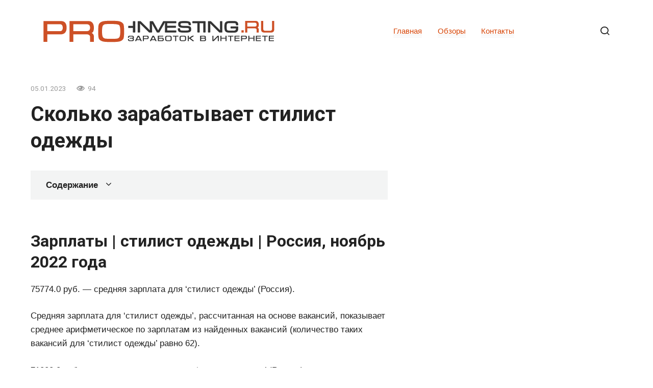

--- FILE ---
content_type: text/css
request_url: https://pro-investing.ru/wp-content/themes/journalx/assets/css/style.min.css
body_size: 29547
content:
@charset "UTF-8";*{-webkit-box-sizing:border-box;box-sizing:border-box}:after,:before{-webkit-box-sizing:border-box;box-sizing:border-box}html{font-family:sans-serif;line-height:1.15;-ms-text-size-adjust:100%;-webkit-text-size-adjust:100%}body{margin:0}article,aside,footer,header,nav,section{display:block}h1{font-size:2em;margin:.67em 0}figcaption,figure,main{display:block}figure{margin:1em 40px}hr{-webkit-box-sizing:content-box;box-sizing:content-box;height:0;overflow:visible}pre{font-family:monospace,monospace;font-size:1em}a{background-color:transparent;-webkit-text-decoration-skip:objects}a:active,a:hover{outline-width:0}abbr[title]{border-bottom:none;text-decoration:underline;-webkit-text-decoration:underline dotted;text-decoration:underline dotted}b,strong{font-weight:inherit}b,strong{font-weight:bolder}code,kbd,samp{font-family:monospace,monospace;font-size:1em}dfn{font-style:italic}mark{background-color:#ff0;color:#000}small{font-size:80%}sub,sup{font-size:75%;line-height:0;position:relative;vertical-align:baseline}sub{bottom:-.25em}sup{top:-.5em}audio,video{display:inline-block}audio:not([controls]){display:none;height:0}img{border-style:none}svg:not(:root){overflow:hidden}button,input,optgroup,select,textarea{font-family:sans-serif;font-size:100%;line-height:1.15;margin:0}button,input{overflow:visible}button,select{text-transform:none}[type=reset],[type=submit],button,html [type=button]{-webkit-appearance:button}[type=button]::-moz-focus-inner,[type=reset]::-moz-focus-inner,[type=submit]::-moz-focus-inner,button::-moz-focus-inner{border-style:none;padding:0}[type=button]:-moz-focusring,[type=reset]:-moz-focusring,[type=submit]:-moz-focusring,button:-moz-focusring{outline:1px dotted ButtonText}fieldset{border:1px solid silver;margin:0 2px;padding:.35em .625em .75em}legend{-webkit-box-sizing:border-box;box-sizing:border-box;color:inherit;display:table;max-width:100%;padding:0;white-space:normal}progress{display:inline-block;vertical-align:baseline}textarea{overflow:auto}[type=checkbox],[type=radio]{-webkit-box-sizing:border-box;box-sizing:border-box;padding:0}[type=number]::-webkit-inner-spin-button,[type=number]::-webkit-outer-spin-button{height:auto}[type=search]{-webkit-appearance:textfield;outline-offset:-2px}[type=search]::-webkit-search-cancel-button,[type=search]::-webkit-search-decoration{-webkit-appearance:none}::-webkit-file-upload-button{-webkit-appearance:button;font:inherit}details,menu{display:block}summary{display:list-item}canvas{display:inline-block}template{display:none}[hidden]{display:none}@media print{*,::after,::before,blockquote::first-letter,blockquote::first-line,div::first-letter,div::first-line,li::first-letter,li::first-line,p::first-letter,p::first-line{text-shadow:none!important;-webkit-box-shadow:none!important;box-shadow:none!important}a,a:visited{text-decoration:underline}abbr[title]::after{content:" (" attr(title) ")"}pre{white-space:pre-wrap!important}blockquote,pre{border:1px solid #999;page-break-inside:avoid}thead{display:table-header-group}img,tr{page-break-inside:avoid}h2,h3,p{orphans:3;widows:3}h2,h3{page-break-after:avoid}.navbar{display:none}.badge{border:1px solid #000}.table{border-collapse:collapse!important}.table td,.table th{background-color:#fff!important}.table-bordered td,.table-bordered th{border:1px solid #ddd!important}}html{-webkit-box-sizing:border-box;box-sizing:border-box}*,::after,::before{-webkit-box-sizing:inherit;box-sizing:inherit}@-ms-viewport{width:device-width}html{-ms-overflow-style:scrollbar;-webkit-tap-highlight-color:transparent}body{font-family:-apple-system,system-ui,BlinkMacSystemFont,"Segoe UI",Roboto,"Helvetica Neue",Arial,sans-serif;font-size:1rem;font-weight:400;line-height:1.5;background-color:#fff}[tabindex="-1"]:focus{outline:0!important}h1,h2,h3,h4,h5,h6{margin-top:0;margin-bottom:.5rem}p{margin-top:0;margin-bottom:1rem}abbr[data-original-title],abbr[title]{cursor:help}address{margin-bottom:1rem;font-style:normal;line-height:inherit}dl,ol,ul{margin-top:0;margin-bottom:1rem}ol ol,ol ul,ul ol,ul ul{margin-bottom:0}dt{font-weight:700}dd{margin-bottom:.5rem;margin-left:0}blockquote{margin:0 0 1rem}pre{margin-top:0;margin-bottom:1rem;overflow:auto}img{max-width:100%;height:auto;vertical-align:middle}[role=button]{cursor:pointer}[role=button],a,area,button,input,label,select,summary,textarea{-ms-touch-action:manipulation;touch-action:manipulation}table{border-collapse:collapse;background-color:transparent}caption{padding-top:.75rem;padding-bottom:.75rem;text-align:left;caption-side:bottom}th{text-align:left}button:focus{outline:1px dotted;outline:5px auto -webkit-focus-ring-color}button,input,select,textarea{line-height:inherit}input[type=checkbox]:disabled,input[type=radio]:disabled{cursor:not-allowed}input[type=date],input[type=datetime-local],input[type=month],input[type=time]{-webkit-appearance:listbox}textarea{resize:vertical}fieldset{min-width:0;padding:0;margin:0;border:0}legend{display:block;width:100%;padding:0;margin-bottom:.5rem;font-size:1.5rem;line-height:inherit}input[type=search]{-webkit-appearance:none}output{display:inline-block}[hidden]{display:none!important}.h1,.h2,.h3,.h4,.h5,.h6,h1,h2,h3,h4,h5,h6{margin-bottom:.5rem;font-family:inherit;font-weight:500;line-height:1.1;color:inherit}.h1,h1{font-size:2.5rem}.h2,h2{font-size:2rem}.h3,h3{font-size:1.75rem}.h4,h4{font-size:1.5rem}.h5,h5{font-size:1.25rem}.h6,h6{font-size:1rem}hr{margin-top:1rem;margin-bottom:1rem;border:0;border-top:1px solid rgba(0,0,0,.1)}.small,small{font-size:80%;font-weight:400}.mark,mark{padding:.2em;background-color:#fcf8e3}code,kbd,pre,samp{font-family:Menlo,Monaco,Consolas,"Liberation Mono","Courier New",monospace}code{padding:.2rem .4rem;font-size:90%;color:#bd4147;background-color:#f7f7f9;border-radius:.25rem}a>code{padding:0;color:inherit;background-color:inherit}kbd{padding:.2rem .4rem;font-size:90%;color:#fff;background-color:#292b2c;border-radius:.2rem}kbd kbd{padding:0;font-size:100%;font-weight:700}pre{display:block;margin-top:0;margin-bottom:1rem;font-size:90%;color:#292b2c}pre code{padding:0;font-size:inherit;color:inherit;background-color:transparent;border-radius:0}.screen-reader-text{border:0;clip:rect(1px,1px,1px,1px);-webkit-clip-path:inset(50%);clip-path:inset(50%);height:1px;margin:-1px;overflow:hidden;padding:0;position:absolute!important;width:1px;word-wrap:normal!important}.screen-reader-text:focus{background-color:#f1f1f1;border-radius:3px;-webkit-box-shadow:0 0 2px 2px rgba(0,0,0,.6);box-shadow:0 0 2px 2px rgba(0,0,0,.6);clip:auto!important;-webkit-clip-path:none;clip-path:none;color:#21759b;display:block;font-size:14px;font-size:.875rem;font-weight:700;height:auto;left:5px;line-height:normal;padding:15px 23px 14px;text-decoration:none;top:5px;width:auto;z-index:100000}#content[tabindex="-1"]:focus{outline:0}.alignleft{display:inline;float:left;margin-right:1.5em}.alignright{display:inline;float:right;margin-left:1.5em}.aligncenter{clear:both;display:block;margin-left:auto;margin-right:auto}.comment-content .wp-smiley,.entry-content .wp-smiley,.page-content .wp-smiley{border:none;margin-bottom:0;margin-top:0;padding:0}embed,object{max-width:100%}.wp-caption{margin-bottom:1.5em;max-width:100%}.wp-caption img[class*=wp-image-]{display:block;margin-left:auto;margin-right:auto}.wp-caption .wp-caption-text{margin:.8075em 0}.wp-caption-text{text-align:center}.gallery{margin-bottom:1.5em}.gallery-item{display:inline-block;text-align:center;vertical-align:top;width:100%}.gallery-columns-2 .gallery-item{max-width:50%}.gallery-columns-3 .gallery-item{max-width:33.33%}.gallery-columns-4 .gallery-item{max-width:25%}.gallery-columns-5 .gallery-item{max-width:20%}.gallery-columns-6 .gallery-item{max-width:16.66%}.gallery-columns-7 .gallery-item{max-width:14.28%}.gallery-columns-8 .gallery-item{max-width:12.5%}.gallery-columns-9 .gallery-item{max-width:11.11%}.gallery-caption{display:block}.animation,.entry-tag a,.scrolltop{-webkit-transition:all .3s ease;-o-transition:all .3s ease;transition:all .3s ease}.strong{font-weight:700}.btn,.comment-respond .form-submit input{display:inline-block;font-weight:400;text-align:center;white-space:nowrap;vertical-align:middle;-webkit-user-select:none;-moz-user-select:none;-ms-user-select:none;user-select:none;border:1px solid transparent;padding:.375rem .75rem;font-size:1rem;line-height:1.5;border-radius:.25rem;-webkit-transition:color .15s ease-in-out,background-color .15s ease-in-out,border-color .15s ease-in-out,-webkit-box-shadow .15s ease-in-out;transition:color .15s ease-in-out,background-color .15s ease-in-out,border-color .15s ease-in-out,-webkit-box-shadow .15s ease-in-out;-o-transition:color .15s ease-in-out,background-color .15s ease-in-out,border-color .15s ease-in-out,box-shadow .15s ease-in-out;transition:color .15s ease-in-out,background-color .15s ease-in-out,border-color .15s ease-in-out,box-shadow .15s ease-in-out;transition:color .15s ease-in-out,background-color .15s ease-in-out,border-color .15s ease-in-out,box-shadow .15s ease-in-out,-webkit-box-shadow .15s ease-in-out}.btn:focus,.btn:hover,.comment-respond .form-submit input:focus,.comment-respond .form-submit input:hover{text-decoration:none}.btn.focus,.btn:focus,.comment-respond .form-submit input.focus,.comment-respond .form-submit input:focus{outline:0;-webkit-box-shadow:0 0 0 .2rem rgba(0,123,255,.25);box-shadow:0 0 0 .2rem rgba(0,123,255,.25)}.btn.disabled,.btn:disabled,.comment-respond .form-submit input.disabled,.comment-respond .form-submit input:disabled{opacity:.65}.btn:not(:disabled):not(.disabled),.comment-respond .form-submit input:not(:disabled):not(.disabled){cursor:pointer}.btn:not(:disabled):not(.disabled).active,.btn:not(:disabled):not(.disabled):active,.comment-respond .form-submit input:not(:disabled):not(.disabled).active,.comment-respond .form-submit input:not(:disabled):not(.disabled):active{background-image:none}a.btn.disabled,fieldset:disabled a.btn{pointer-events:none}.btn-primary{color:#fff;background-color:#007bff;border-color:#007bff}.btn-primary:hover{color:#fff;background-color:#0069d9;border-color:#0062cc}.btn-primary.focus,.btn-primary:focus{-webkit-box-shadow:0 0 0 .2rem rgba(0,123,255,.5);box-shadow:0 0 0 .2rem rgba(0,123,255,.5)}.btn-primary.disabled,.btn-primary:disabled{color:#fff;background-color:#007bff;border-color:#007bff}.btn-primary:not(:disabled):not(.disabled).active,.btn-primary:not(:disabled):not(.disabled):active,.show>.btn-primary.dropdown-toggle{color:#fff;background-color:#0062cc;border-color:#005cbf}.btn-primary:not(:disabled):not(.disabled).active:focus,.btn-primary:not(:disabled):not(.disabled):active:focus,.show>.btn-primary.dropdown-toggle:focus{-webkit-box-shadow:0 0 0 .2rem rgba(0,123,255,.5);box-shadow:0 0 0 .2rem rgba(0,123,255,.5)}::-moz-selection{background-color:#ffff8e;color:#000}::selection{background-color:#ffff8e;color:#000}html{position:relative;min-height:100%}body{background:#fff;color:#222;font-size:18px;line-height:1.5;font-family:"PT Serif","Times New Roman",Times,Baskerville,Georgia,serif;margin-bottom:140px}body.scroll-locked{width:100%;overflow:hidden}a,a:visited{color:#222}.pseudo-link:active,.pseudo-link:focus,.pseudo-link:hover,a:active,a:focus,a:hover{color:#305cf7}a:focus{outline:thin dotted}a:active,a:hover{outline:0}.js-link,.pseudo-link{color:#222;cursor:pointer;text-decoration:underline}h1,h2,h3,h4,h5,h6{font-family:Roboto,Arial,"Helvetica Neue",Helvetica,sans-serif;font-weight:700}.btn,.comment-respond .form-submit input{background:#305cf7;color:#fff}.donut{display:block;margin:0 auto;width:40px;height:40px}.donut--bottom{position:absolute;left:calc(50% - 20px)}@media screen and (max-width:600px){#wpadminbar{top:-46px}}@font-face{font-family:icomoon;src:url(../fonts/icomoon.eot);src:url(../fonts/icomoon.eot#iefix) format("embedded-opentype"),url(../fonts/icomoon.ttf) format("truetype"),url(../fonts/icomoon.woff) format("woff"),url(../fonts/icomoon.svg#icomoon) format("svg");font-weight:400;font-style:normal}.archive-description blockquote:not(.wpremark).check:before,.archive-description blockquote:not(.wpremark).danger:before,.archive-description blockquote:not(.wpremark).info:before,.archive-description blockquote:not(.wpremark).is-style-check:before,.archive-description blockquote:not(.wpremark).is-style-danger:before,.archive-description blockquote:not(.wpremark).is-style-info:before,.archive-description blockquote:not(.wpremark).is-style-question:before,.archive-description blockquote:not(.wpremark).is-style-quote:before,.archive-description blockquote:not(.wpremark).is-style-thumbs-down:before,.archive-description blockquote:not(.wpremark).is-style-thumbs-up:before,.archive-description blockquote:not(.wpremark).is-style-warning:before,.archive-description blockquote:not(.wpremark).question:before,.archive-description blockquote:not(.wpremark).quote:before,.archive-description blockquote:not(.wpremark).thumbs-down:before,.archive-description blockquote:not(.wpremark).thumbs-up:before,.archive-description blockquote:not(.wpremark).warning:before,.entry-content blockquote:not(.wpremark).check:before,.entry-content blockquote:not(.wpremark).danger:before,.entry-content blockquote:not(.wpremark).info:before,.entry-content blockquote:not(.wpremark).is-style-check:before,.entry-content blockquote:not(.wpremark).is-style-danger:before,.entry-content blockquote:not(.wpremark).is-style-info:before,.entry-content blockquote:not(.wpremark).is-style-question:before,.entry-content blockquote:not(.wpremark).is-style-quote:before,.entry-content blockquote:not(.wpremark).is-style-thumbs-down:before,.entry-content blockquote:not(.wpremark).is-style-thumbs-up:before,.entry-content blockquote:not(.wpremark).is-style-warning:before,.entry-content blockquote:not(.wpremark).question:before,.entry-content blockquote:not(.wpremark).quote:before,.entry-content blockquote:not(.wpremark).thumbs-down:before,.entry-content blockquote:not(.wpremark).thumbs-up:before,.entry-content blockquote:not(.wpremark).warning:before,.footer-navigation ul li.menu-item-has-children:after,.home-text blockquote:not(.wpremark).check:before,.home-text blockquote:not(.wpremark).danger:before,.home-text blockquote:not(.wpremark).info:before,.home-text blockquote:not(.wpremark).is-style-check:before,.home-text blockquote:not(.wpremark).is-style-danger:before,.home-text blockquote:not(.wpremark).is-style-info:before,.home-text blockquote:not(.wpremark).is-style-question:before,.home-text blockquote:not(.wpremark).is-style-quote:before,.home-text blockquote:not(.wpremark).is-style-thumbs-down:before,.home-text blockquote:not(.wpremark).is-style-thumbs-up:before,.home-text blockquote:not(.wpremark).is-style-warning:before,.home-text blockquote:not(.wpremark).question:before,.home-text blockquote:not(.wpremark).quote:before,.home-text blockquote:not(.wpremark).thumbs-down:before,.home-text blockquote:not(.wpremark).thumbs-up:before,.home-text blockquote:not(.wpremark).warning:before,.main-navigation ul li.menu-item-has-children:after,.meta-comments:before,.meta-views:before,.post-box__comments:before,.post-box__views:before,.scrolltop:before,.search-form .search-submit:before,.search-icon:before,.table-of-contents__hide:after,[class*=" icon-"],[class^=icon-]{font-family:icomoon!important;speak:none;font-style:normal;font-weight:400;font-variant:normal;text-transform:none;line-height:1;-webkit-font-smoothing:antialiased;-moz-osx-font-smoothing:grayscale}.icon-alert-circle:before{content:"❗"}.icon-alert-triangle:before{content:"❕"}.icon-check-circle:before{content:"✅"}.icon-help-circle:before{content:"❓"}.icon-x-circle:before{content:"❌"}.icon-arrow-up:before{content:"⭡"}.icon-arrow-up-circle:before{content:"⬆"}.icon-camera:before{content:"📷"}.icon-camera-off:before{content:"📸"}.icon-chevron-down:before{content:"⮟"}.icon-chevron-left:before{content:"⮜"}.icon-chevron-right:before{content:"⮞"}.icon-chevron-up:before{content:"⮝"}.icon-chevrons-up:before{content:"⮅"}.icon-clock:before{content:"🕒"}.icon-info:before{content:"👆"}.icon-message-circle:before{content:"💭"}.icon-play-circle:before{content:"▶"}.icon-printer:before{content:"📄"}.icon-search:before{content:"🔍"}.icon-thumbs-down:before{content:"👎"}.icon-thumbs-up:before{content:"👍"}.icon-user:before{content:"👤"}.icon-close:before{content:"×"}.icon-arrow-up-outline:before{content:"△"}.icon-calendar:before{content:"📅"}.icon-quotes-left:before{content:"❝"}.icon-spoon-knife:before{content:"🍴"}.icon-eye:before{content:"👁"}.input,input[type=color],input[type=date],input[type=datetime-local],input[type=datetime],input[type=email],input[type=month],input[type=number],input[type=password],input[type=range],input[type=search],input[type=tel],input[type=text],input[type=time],input[type=url],input[type=week],select,textarea{padding:.375em .75em;line-height:1.5;color:#222;background-color:#fff;background-clip:padding-box;border:1px solid #ced4da;-webkit-transition:border-color .15s ease-in-out;-o-transition:border-color .15s ease-in-out;transition:border-color .15s ease-in-out}.input::-ms-expand,input[type=color]::-ms-expand,input[type=date]::-ms-expand,input[type=datetime-local]::-ms-expand,input[type=datetime]::-ms-expand,input[type=email]::-ms-expand,input[type=month]::-ms-expand,input[type=number]::-ms-expand,input[type=password]::-ms-expand,input[type=range]::-ms-expand,input[type=search]::-ms-expand,input[type=tel]::-ms-expand,input[type=text]::-ms-expand,input[type=time]::-ms-expand,input[type=url]::-ms-expand,input[type=week]::-ms-expand,select::-ms-expand,textarea::-ms-expand{background-color:transparent;border:0}.input:focus,input[type=color]:focus,input[type=date]:focus,input[type=datetime-local]:focus,input[type=datetime]:focus,input[type=email]:focus,input[type=month]:focus,input[type=number]:focus,input[type=password]:focus,input[type=range]:focus,input[type=search]:focus,input[type=tel]:focus,input[type=text]:focus,input[type=time]:focus,input[type=url]:focus,input[type=week]:focus,select:focus,textarea:focus{color:#222;background-color:#fff;border-color:#305cf7;outline:0}.input::-webkit-input-placeholder,input[type=color]::-webkit-input-placeholder,input[type=date]::-webkit-input-placeholder,input[type=datetime-local]::-webkit-input-placeholder,input[type=datetime]::-webkit-input-placeholder,input[type=email]::-webkit-input-placeholder,input[type=month]::-webkit-input-placeholder,input[type=number]::-webkit-input-placeholder,input[type=password]::-webkit-input-placeholder,input[type=range]::-webkit-input-placeholder,input[type=search]::-webkit-input-placeholder,input[type=tel]::-webkit-input-placeholder,input[type=text]::-webkit-input-placeholder,input[type=time]::-webkit-input-placeholder,input[type=url]::-webkit-input-placeholder,input[type=week]::-webkit-input-placeholder,select::-webkit-input-placeholder,textarea::-webkit-input-placeholder{color:rgba(34,34,34,.5);opacity:1}.input::-moz-placeholder,input[type=color]::-moz-placeholder,input[type=date]::-moz-placeholder,input[type=datetime-local]::-moz-placeholder,input[type=datetime]::-moz-placeholder,input[type=email]::-moz-placeholder,input[type=month]::-moz-placeholder,input[type=number]::-moz-placeholder,input[type=password]::-moz-placeholder,input[type=range]::-moz-placeholder,input[type=search]::-moz-placeholder,input[type=tel]::-moz-placeholder,input[type=text]::-moz-placeholder,input[type=time]::-moz-placeholder,input[type=url]::-moz-placeholder,input[type=week]::-moz-placeholder,select::-moz-placeholder,textarea::-moz-placeholder{color:rgba(34,34,34,.5);opacity:1}.input:-ms-input-placeholder,input[type=color]:-ms-input-placeholder,input[type=date]:-ms-input-placeholder,input[type=datetime-local]:-ms-input-placeholder,input[type=datetime]:-ms-input-placeholder,input[type=email]:-ms-input-placeholder,input[type=month]:-ms-input-placeholder,input[type=number]:-ms-input-placeholder,input[type=password]:-ms-input-placeholder,input[type=range]:-ms-input-placeholder,input[type=search]:-ms-input-placeholder,input[type=tel]:-ms-input-placeholder,input[type=text]:-ms-input-placeholder,input[type=time]:-ms-input-placeholder,input[type=url]:-ms-input-placeholder,input[type=week]:-ms-input-placeholder,select:-ms-input-placeholder,textarea:-ms-input-placeholder{color:rgba(34,34,34,.5);opacity:1}.input::-ms-input-placeholder,input[type=color]::-ms-input-placeholder,input[type=date]::-ms-input-placeholder,input[type=datetime-local]::-ms-input-placeholder,input[type=datetime]::-ms-input-placeholder,input[type=email]::-ms-input-placeholder,input[type=month]::-ms-input-placeholder,input[type=number]::-ms-input-placeholder,input[type=password]::-ms-input-placeholder,input[type=range]::-ms-input-placeholder,input[type=search]::-ms-input-placeholder,input[type=tel]::-ms-input-placeholder,input[type=text]::-ms-input-placeholder,input[type=time]::-ms-input-placeholder,input[type=url]::-ms-input-placeholder,input[type=week]::-ms-input-placeholder,select::-ms-input-placeholder,textarea::-ms-input-placeholder{color:rgba(34,34,34,.5);opacity:1}.input::placeholder,input[type=color]::placeholder,input[type=date]::placeholder,input[type=datetime-local]::placeholder,input[type=datetime]::placeholder,input[type=email]::placeholder,input[type=month]::placeholder,input[type=number]::placeholder,input[type=password]::placeholder,input[type=range]::placeholder,input[type=search]::placeholder,input[type=tel]::placeholder,input[type=text]::placeholder,input[type=time]::placeholder,input[type=url]::placeholder,input[type=week]::placeholder,select::placeholder,textarea::placeholder{color:rgba(34,34,34,.5);opacity:1}.input:disabled,.input[readonly],input[type=color]:disabled,input[type=color][readonly],input[type=date]:disabled,input[type=date][readonly],input[type=datetime-local]:disabled,input[type=datetime-local][readonly],input[type=datetime]:disabled,input[type=datetime][readonly],input[type=email]:disabled,input[type=email][readonly],input[type=month]:disabled,input[type=month][readonly],input[type=number]:disabled,input[type=number][readonly],input[type=password]:disabled,input[type=password][readonly],input[type=range]:disabled,input[type=range][readonly],input[type=search]:disabled,input[type=search][readonly],input[type=tel]:disabled,input[type=tel][readonly],input[type=text]:disabled,input[type=text][readonly],input[type=time]:disabled,input[type=time][readonly],input[type=url]:disabled,input[type=url][readonly],input[type=week]:disabled,input[type=week][readonly],select:disabled,select[readonly],textarea:disabled,textarea[readonly]{background-color:#e9ecef;opacity:1}.input-block{display:block;width:100%}.btn,.comment-respond .form-submit input{display:inline-block;font-weight:400;text-align:center;vertical-align:middle;-webkit-user-select:none;-moz-user-select:none;-ms-user-select:none;user-select:none;border:1px solid transparent;padding:.375rem .75rem;line-height:1.5;background:#305cf7;color:#fff;-webkit-transition:all .3s;-o-transition:all .3s;transition:all .3s;text-decoration:none}.btn:focus,.btn:hover,.comment-respond .form-submit input:focus,.comment-respond .form-submit input:hover{text-decoration:none}.btn.focus,.btn:focus,.comment-respond .form-submit input.focus,.comment-respond .form-submit input:focus{outline:0;-webkit-box-shadow:0 0 0 .2rem rgba(0,123,255,.25);box-shadow:0 0 0 .2rem rgba(0,123,255,.25)}.btn.disabled,.btn:disabled,.comment-respond .form-submit input.disabled,.comment-respond .form-submit input:disabled{opacity:.65;-webkit-box-shadow:none;box-shadow:none}.btn:not(:disabled):not(.disabled),.comment-respond .form-submit input:not(:disabled):not(.disabled){cursor:pointer}.btn:not(:disabled):not(.disabled).active,.btn:not(:disabled):not(.disabled):active,.comment-respond .form-submit input:not(:disabled):not(.disabled).active,.comment-respond .form-submit input:not(:disabled):not(.disabled):active{-webkit-box-shadow:inset 0 3px 5px rgba(0,0,0,.125);box-shadow:inset 0 3px 5px rgba(0,0,0,.125)}.btn:not(:disabled):not(.disabled).active:focus,.btn:not(:disabled):not(.disabled):active:focus,.comment-respond .form-submit input:not(:disabled):not(.disabled).active:focus,.comment-respond .form-submit input:not(:disabled):not(.disabled):active:focus{-webkit-box-shadow:0 0 0 .2rem rgba(0,123,255,.25),inset 0 3px 5px rgba(0,0,0,.125);box-shadow:0 0 0 .2rem rgba(0,123,255,.25),inset 0 3px 5px rgba(0,0,0,.125)}.comment-respond .form-submit input.pseudo-link,.pseudo-link.btn,a.btn{text-decoration:none;color:#fff}.comment-respond .form-submit input.pseudo-link:active,.comment-respond .form-submit input.pseudo-link:focus,.comment-respond .form-submit input.pseudo-link:hover,.pseudo-link.btn:active,.pseudo-link.btn:focus,.pseudo-link.btn:hover,a.btn:active,a.btn:focus,a.btn:hover{color:#fff}a.btn.disabled,fieldset:disabled a.btn{pointer-events:none}.btn-block{display:block;width:100%}.btn-block+.btn-block{margin-top:.5rem}body.scroll-locked{left:0;width:100%;overflow:hidden}.i-ico{display:inline-block;font-size:inherit;width:1.125em;height:1em;overflow:visible;vertical-align:-.125em}.ico-close{font-size:1.5rem;font-weight:700;line-height:1;color:#000;text-shadow:0 1px 0 #fff;opacity:.5;cursor:pointer;padding:.5rem;margin:-.5rem -.5rem -.5rem auto}.ico-close:focus,.ico-close:hover{opacity:1}@-webkit-keyframes donut-spin{0%{-webkit-transform:rotate(0);transform:rotate(0)}100%{-webkit-transform:rotate(360deg);transform:rotate(360deg)}}@keyframes donut-spin{0%{-webkit-transform:rotate(0);transform:rotate(0)}100%{-webkit-transform:rotate(360deg);transform:rotate(360deg)}}.donut{display:inline-block;border:4px solid rgba(0,0,0,.25);border-left-color:#00f;border-radius:50%;width:20px;height:20px;-webkit-animation:donut-spin 1.2s linear infinite;animation:donut-spin 1.2s linear infinite;-webkit-transform:translateZ(0);transform:translateZ(0)}.table-responsive{display:block;width:100%;overflow-x:auto;-webkit-overflow-scrolling:touch;-ms-overflow-style:-ms-autohiding-scrollbar}.animation,.entry-tag a,.scrolltop{-webkit-transition:all .3s ease;-o-transition:all .3s ease;transition:all .3s ease}.animated{-webkit-animation-duration:1s;animation-duration:1s;-webkit-animation-fill-mode:both;animation-fill-mode:both}.animated.infinite{-webkit-animation-iteration-count:infinite;animation-iteration-count:infinite}@-webkit-keyframes flash{50%,from,to{opacity:1}25%,75%{opacity:.5}}@keyframes flash{50%,from,to{opacity:1}25%,75%{opacity:.5}}.flash{-webkit-animation-name:flash;animation-name:flash}.social-button{position:relative;display:-webkit-inline-box;display:-ms-inline-flexbox;display:inline-flex;padding:0 .5em;height:2em;margin:0 2px;background:#5a80b1;cursor:pointer;-webkit-transition:all .3s;-o-transition:all .3s;transition:all .3s;-webkit-box-align:center;-ms-flex-align:center;align-items:center}@media (min-width:576px){.social-button{margin:0 4px}}.social-button:before{content:"";display:block;height:100%;margin-left:.2em;margin-right:.2em;width:1.5em;text-align:center;color:#fff}.social-button span{white-space:nowrap;margin-left:.3em;margin-right:.3em}.social-button span[data-counter]{margin:0 .5em;font-size:.8em}.social-button span[data-counter]:empty{display:none}.social-button--facebook{background:#4267b2}.social-button--facebook:hover{background:#34518d}.social-button--facebook:before{background:url("data:image/svg+xml,%3Csvg viewBox='0 0 24 24' xmlns='http://www.w3.org/2000/svg'%3E%3Cpath d='M13.423 20v-7.298h2.464l.369-2.845h-2.832V8.042c0-.824.23-1.385 1.417-1.385h1.515V4.111A20.255 20.255 0 0 0 14.148 4c-2.183 0-3.678 1.326-3.678 3.76v2.097H8v2.845h2.47V20h2.953z' fill='%23FFFFFF' fill-rule='evenodd'/%3E%3C/svg%3E") center no-repeat}.social-button--vkontakte{background:#4a76a8}.social-button--vkontakte:hover{background:#3a5d85}.social-button--vkontakte:before{background:url("data:image/svg+xml,%3Csvg viewBox='0 0 24 24' xmlns='http://www.w3.org/2000/svg'%3E%3Cpath d='M12.785 16.241s.288-.032.436-.194c.136-.148.132-.427.132-.427s-.02-1.304.576-1.496c.588-.19 1.341 1.26 2.14 1.818.605.422 1.064.33 1.064.33l2.137-.03s1.117-.071.587-.964c-.043-.073-.308-.661-1.588-1.87-1.34-1.264-1.16-1.059.453-3.246.983-1.332 1.376-2.145 1.253-2.493-.117-.332-.84-.244-.84-.244l-2.406.015s-.178-.025-.31.056c-.13.079-.212.262-.212.262s-.382 1.03-.89 1.907c-1.07 1.85-1.499 1.948-1.674 1.832-.407-.267-.305-1.075-.305-1.648 0-1.793.267-2.54-.521-2.733-.262-.065-.454-.107-1.123-.114-.858-.009-1.585.003-1.996.208-.274.136-.485.44-.356.457.159.022.519.099.71.363.246.341.237 1.107.237 1.107s.142 2.11-.33 2.371c-.325.18-.77-.187-1.725-1.865-.489-.859-.859-1.81-.859-1.81s-.07-.176-.198-.272c-.154-.115-.37-.151-.37-.151l-2.286.015s-.343.01-.469.161C3.94 7.721 4.043 8 4.043 8s1.79 4.258 3.817 6.403c1.858 1.967 3.968 1.838 3.968 1.838h.957z' fill='%23FFFFFF' fill-rule='evenodd'/%3E%3C/svg%3E") center no-repeat}.social-button--odnoklassniki{background:#f2720c}.social-button--odnoklassniki:hover{background:#c15b0a}.social-button--odnoklassniki:before{background:url("data:image/svg+xml,%3Csvg viewBox='0 0 24 24' xmlns='http://www.w3.org/2000/svg'%3E%3Cg fill='%23FFFFFF' fill-rule='evenodd'%3E%3Cpath d='M11.674 6.536a1.69 1.69 0 0 0-1.688 1.688c0 .93.757 1.687 1.688 1.687a1.69 1.69 0 0 0 1.688-1.687 1.69 1.69 0 0 0-1.688-1.688zm0 5.763a4.08 4.08 0 0 1-4.076-4.075 4.08 4.08 0 0 1 4.076-4.077 4.08 4.08 0 0 1 4.077 4.077 4.08 4.08 0 0 1-4.077 4.075zM10.025 15.624a7.633 7.633 0 0 1-2.367-.98 1.194 1.194 0 0 1 1.272-2.022 5.175 5.175 0 0 0 5.489 0 1.194 1.194 0 1 1 1.272 2.022 7.647 7.647 0 0 1-2.367.98l2.279 2.28a1.194 1.194 0 0 1-1.69 1.688l-2.238-2.24-2.24 2.24a1.193 1.193 0 1 1-1.689-1.689l2.279-2.279'/%3E%3C/g%3E%3C/svg%3E") center no-repeat}.social-button--moimir{background:#168de2}.social-button--moimir:hover{background:#1170b4}.social-button--moimir:before{background:url("data:image/svg+xml,%3Csvg viewBox='0 0 24 24' xmlns='http://www.w3.org/2000/svg'%3E%3Cpath d='M8.889 9.667a1.333 1.333 0 1 0 0-2.667 1.333 1.333 0 0 0 0 2.667zm6.222 0a1.333 1.333 0 1 0 0-2.667 1.333 1.333 0 0 0 0 2.667zm4.77 6.108l-1.802-3.028a.879.879 0 0 0-1.188-.307.843.843 0 0 0-.313 1.166l.214.36a6.71 6.71 0 0 1-4.795 1.996 6.711 6.711 0 0 1-4.792-1.992l.217-.364a.844.844 0 0 0-.313-1.166.878.878 0 0 0-1.189.307l-1.8 3.028a.844.844 0 0 0 .312 1.166.88.88 0 0 0 1.189-.307l.683-1.147a8.466 8.466 0 0 0 5.694 2.18 8.463 8.463 0 0 0 5.698-2.184l.685 1.151a.873.873 0 0 0 1.189.307.844.844 0 0 0 .312-1.166z' fill='%23FFFFFF' fill-rule='evenodd'/%3E%3C/svg%3E") center no-repeat}.social-button--linkedin{background:#0077b5}.social-button--linkedin:hover{background:#005582}.social-button--linkedin:before{background:url("data:image/svg+xml,%3Csvg viewBox='0 0 512 512' xmlns='http://www.w3.org/2000/svg'%3E%3Cpath d='M211.692 211.692h61.305v31.425h0.876c8.529-15.298 29.409-31.425 60.522-31.425 64.712 0 76.68 40.284 76.68 92.677v106.707h-63.903v-94.596c0-22.564-0.461-51.586-33.24-51.586-33.282 0-38.36 24.572-38.36 49.947v96.235h-63.88v-199.384z' fill='%23FFFFFF' fill-rule='evenodd'/%3E%3Cpath d='M100.924 211.692h66.462v199.384h-66.462v-199.384z' fill='%23FFFFFF' fill-rule='evenodd'/%3E%3Cpath d='M167.384 156.308c0 18.353-14.879 33.23-33.23 33.23s-33.23-14.879-33.23-33.23c0-18.353 14.879-33.23 33.23-33.23s33.23 14.879 33.23 33.23z' fill='%23FFFFFF' fill-rule='evenodd'/%3E%3C/svg%3E") center no-repeat}.social-button--tumblr{background:#547093}.social-button--tumblr:hover{background:#415773}.social-button--tumblr:before{background:url("data:image/svg+xml,%3Csvg viewBox='0 0 24 24' xmlns='http://www.w3.org/2000/svg'%3E%3Cpath d='M12.72 7.7h3.699v2.857h-3.7v4.102c0 .928-.01 1.463.087 1.726.098.262.343.534.61.69.355.213.758.32 1.214.32.81 0 1.616-.264 2.417-.79v2.522c-.683.322-1.302.55-1.857.678a7.94 7.94 0 0 1-1.798.195 4.905 4.905 0 0 1-1.724-.276 4.215 4.215 0 0 1-1.438-.79c-.399-.343-.673-.706-.826-1.09-.154-.386-.23-.945-.23-1.676v-5.611H7V8.29c.628-.203 1.357-.496 1.804-.877.45-.382.809-.84 1.08-1.374.272-.534.459-1.214.56-2.039h2.276v3.7z' fill='%23FFFFFF' fill-rule='evenodd'/%3E%3C/svg%3E") center no-repeat}.social-button--surfingbird{background:#30baff}.social-button--surfingbird:hover{background:#00a8fc}.social-button--surfingbird:before{background:url("data:image/svg+xml,%3Csvg viewBox='0 0 24 24' xmlns='http://www.w3.org/2000/svg'%3E%3Cpath d='M17.315 8.49l-.214 1.987-3.436 3.382h-1.826l-.698 1.826v2.523l-2.47-.698 2.846-5.1L4 8.167l5.638.752L6.899 5l7.463 4.027 2.202-2.47h1.02L20 7.631z' fill='%23FFFFFF' fill-rule='evenodd'/%3E%3C/svg%3E") center no-repeat}.social-button--pinterest{background:#bd081c}.social-button--pinterest:hover{background:#8c0615}.social-button--pinterest:before{background:url("data:image/svg+xml,%3Csvg viewBox='0 0 24 24' xmlns='http://www.w3.org/2000/svg'%3E%3Cpath d='M6 9.742c0 1.58.599 2.986 1.884 3.51.21.087.4.003.46-.23.043-.16.144-.568.189-.738.06-.23.037-.31-.133-.512-.37-.436-.608-1.001-.608-1.802 0-2.322 1.74-4.402 4.53-4.402 2.471 0 3.829 1.508 3.829 3.522 0 2.65-1.174 4.887-2.917 4.887-.963 0-1.683-.795-1.452-1.77.276-1.165.812-2.421.812-3.262 0-.752-.405-1.38-1.24-1.38-.985 0-1.775 1.017-1.775 2.38 0 .867.293 1.454.293 1.454L8.69 16.406c-.352 1.487-.053 3.309-.028 3.492.015.11.155.136.22.054.09-.119 1.262-1.564 1.66-3.008.113-.409.647-2.526.647-2.526.32.61 1.254 1.145 2.248 1.145 2.957 0 4.964-2.693 4.964-6.298C18.4 6.539 16.089 4 12.576 4 8.204 4 6 7.13 6 9.742z' fill='%23FFFFFF' fill-rule='evenodd'/%3E%3C/svg%3E") center no-repeat}.social-button--reddit{background:#ff4500}.social-button--reddit:hover{background:#cc3700}.social-button--reddit:before{background:url("data:image/svg+xml,%3Csvg viewBox='0 0 24 24' xmlns='http://www.w3.org/2000/svg'%3E%3Cpath d='M16.542 10.63c-1.105-.636-2.494-1.033-4.025-1.118l.808-2.393 2.182.637c0 .963.78 1.742 1.743 1.742.964 0 1.758-.779 1.758-1.742C19.008 6.78 18.214 6 17.25 6c-.609 0-1.148.326-1.459.793l-2.65-.764a.482.482 0 0 0-.61.311l-1.063 3.172c-1.516.085-2.905.482-4.01 1.119a1.987 1.987 0 0 0-1.46-.623A1.995 1.995 0 0 0 4 12.004c0 .75.425 1.403 1.035 1.742-.029.17-.043.34-.043.51 0 2.62 3.146 4.744 7.015 4.744 3.855 0 7-2.124 7-4.744 0-.17-.013-.34-.042-.51A1.974 1.974 0 0 0 20 12.004a1.995 1.995 0 0 0-1.998-1.996c-.581 0-1.091.24-1.46.623zM9.499 12.5a1.01 1.01 0 0 1 1.006 1.006.998.998 0 0 1-1.006.991.986.986 0 0 1-.992-.991c0-.553.439-1.006.992-1.006zm5.002 0a.998.998 0 0 0-.992 1.006c0 .552.44.991.992.991a.998.998 0 0 0 1.006-.991 1.01 1.01 0 0 0-1.006-1.006zm-5.3 3.597a.484.484 0 0 1-.085-.694c.156-.226.482-.255.694-.085.567.44 1.474.68 2.197.68.709 0 1.616-.24 2.197-.68a.484.484 0 0 1 .694.085.496.496 0 0 1-.085.694c-.737.58-1.885.907-2.806.907-.935 0-2.07-.326-2.806-.907zm8.05-7.59c-.411 0-.752-.34-.752-.75 0-.426.34-.752.751-.752s.752.326.752.751c0 .41-.34.75-.752.75z' fill='%23FFFFFF' fill-rule='evenodd'/%3E%3C/svg%3E") center no-repeat}.social-button--buffer{background:#000}.social-button--buffer:hover{background:#000}.social-button--buffer:before{background:url(data:image/svg+xml,) center no-repeat}.social-button--stumbleupon{background:#ee4926}.social-button--stumbleupon:hover{background:#d13210}.social-button--stumbleupon:before{background:url("data:image/svg+xml,%3Csvg xmlns='http://www.w3.org/2000/svg' viewBox='0 0 512 512'%3E%3Cpath fill='%23FFFFFF' d='M502.9 266v69.7c0 62.1-50.3 112.4-112.4 112.4-61.8 0-112.4-49.8-112.4-111.3v-70.2l34.3 16 51.1-15.2V338c0 14.7 12 26.5 26.7 26.5S417 352.7 417 338v-72h85.9zm-224.7-58.2l34.3 16 51.1-15.2V173c0-60.5-51.1-109-112.1-109-60.8 0-112.1 48.2-112.1 108.2v162.4c0 14.9-12 26.7-26.7 26.7S86 349.5 86 334.6V266H0v69.7C0 397.7 50.3 448 112.4 448c61.6 0 112.4-49.5 112.4-110.8V176.9c0-14.7 12-26.7 26.7-26.7s26.7 12 26.7 26.7v30.9z'%3E%3C/path%3E%3C/svg%3E") center no-repeat}.social-button--pocket{background:#ee4056}.social-button--pocket:hover{background:#e6152f}.social-button--pocket:before{background:url("data:image/svg+xml,%3Csvg xmlns='http://www.w3.org/2000/svg' viewBox='0 0 448 512'%3E%3Cpath d='M379.732 86.357h-311.295c-18.746 0-34.437 15.692-34.437 34.437v114.679c0 105.772 84.567 190.17 190.17 190.17 105.179 0 189.83-84.397 189.83-190.17v-114.679c0-19-15.013-34.437-34.268-34.437zm-137.411 227.746c-10.518 10.009-26.634 9.415-35.964 0-96.442-92.371-97.46-89.147-97.46-104.5 0-14.335 11.705-26.04 26.04-26.04 14.42 0 13.656 3.223 89.232 75.746 76.848-73.71 75.152-75.746 89.487-75.746 14.335 0 26.04 11.705 26.04 26.04 0 15.098-2.46 13.317-97.375 104.5z' fill='%23FFFFFF'/%3E%3C/svg%3E") center no-repeat}.social-button--xing{background:#006567}.social-button--xing:hover{background:#003334}.social-button--xing:before{background:url("data:image/svg+xml,%3Csvg xmlns='http://www.w3.org/2000/svg' viewBox='0 0 448 512'%3E%3Cpath d='M167.726 217.865c-1.491 2.733-20.868 36.768-58.051 102.272-4.058 6.873-8.944 10.351-14.658 10.351h-53.91c-6.376 0-10.02-6.211-7.039-11.925l57.14-100.45c.166 0 .166-.083 0-.248l-36.354-62.605c-3.561-6.459.248-11.676 7.039-11.676h53.91c6.045 0 11.014 3.395 14.906 10.103l37.017 64.179zm182.102-135.728l-119.248 209.513v.248l75.855 137.964c3.23 5.88.166 11.676-7.039 11.676h-53.993c-6.294 0-11.262-3.312-14.906-10.103l-76.518-139.537c2.733-4.803 42.648-75.193 119.911-211.335 3.809-6.708 8.612-10.103 14.492-10.103h54.407c6.625 0 10.186 5.548 7.039 11.676z' fill='%23FFFFFF'/%3E%3C/svg%3E") center no-repeat}.social-button--twitter{background:#00aced}.social-button--twitter:hover{background:#0087ba}.social-button--twitter:before{background:url("data:image/svg+xml,%3Csvg viewBox='0 0 24 24' xmlns='http://www.w3.org/2000/svg'%3E%3Cpath d='M20 7.539a6.56 6.56 0 0 1-1.885.517 3.294 3.294 0 0 0 1.443-1.816 6.575 6.575 0 0 1-2.085.796 3.283 3.283 0 0 0-5.593 2.994A9.32 9.32 0 0 1 5.114 6.6a3.28 3.28 0 0 0 1.016 4.382 3.274 3.274 0 0 1-1.487-.41v.041a3.285 3.285 0 0 0 2.633 3.218 3.305 3.305 0 0 1-1.482.056 3.286 3.286 0 0 0 3.066 2.28A6.585 6.585 0 0 1 4 17.524 9.291 9.291 0 0 0 9.032 19c6.038 0 9.34-5 9.34-9.337 0-.143-.004-.285-.01-.425A6.672 6.672 0 0 0 20 7.538z' fill='%23FFFFFF' fill-rule='evenodd'/%3E%3C/svg%3E") center no-repeat}.social-button--livejournal{background:#0d425a}.social-button--livejournal:hover{background:#07212d}.social-button--livejournal:before{background:url("data:image/svg+xml,%3Csvg viewBox='0 0 24 24' xmlns='http://www.w3.org/2000/svg'%3E%3Cg fill='none' fill-rule='evenodd'%3E%3Cpath d='M17.815 13.3c.438 2.114.868 4.221 1.306 6.336.037.178-.148.385-.334.311-2.025-.741-4.006-1.49-6.01-2.24a.625.625 0 0 1-.318-.23l-7.39-8.903c-.067-.082-.082-.215-.06-.32.312-1.23.72-2.143 1.752-3.019C7.799 4.36 8.779 4.1 10.047 4.004c.156-.015.223.014.312.133 2.418 2.909 4.837 5.817 7.248 8.725a.888.888 0 0 1 .208.438z' fill='%23FFFFFF'/%3E%3Cpath d='M6.175 8.462c.69-1.795 2.3-3.004 3.835-3.301l-.185-.223a4.242 4.242 0 0 0-3.85 3.272l.2.252z' fill='%230D425A'/%3E%3Cpath d='M10.53 5.792c-1.744.326-3.124 1.513-3.851 3.271l.905 1.091c.787-1.78 2.3-2.997 3.836-3.302l-.89-1.06zm2.76 7.827L9.364 8.9a6.119 6.119 0 0 0-1.269 1.87l4.89 5.89c.289-.385.867-2.359.303-3.041zM9.647 8.633l3.947 4.748c.445.542 2.456.327 3.086-.193l-4.756-5.72c-.793.156-1.587.564-2.277 1.165zm7.308 5.045c-.609.46-1.9.735-2.931.527.074.823-.096 1.892-.616 2.745l1.885.712 1.528.564c.223-.378.542-.608.913-.764l-.35-1.692-.43-2.092z' fill='%230D425A'/%3E%3C/g%3E%3C/svg%3E") center no-repeat}.social-button--evernote{background:#24d666}.social-button--evernote:hover{background:#1daa51}.social-button--evernote:before{background:url("data:image/svg+xml,%3Csvg viewBox='0 0 24 24' xmlns='http://www.w3.org/2000/svg'%3E%3Cpath d='M6.277 7.109h1.517c.08 0 .16-.08.16-.16V5.313c0-.28.08-.559.159-.758l.04-.12L5.2 7.348l.16-.08c.239-.12.558-.16.917-.16zm11.654-.28c-.12-.638-.479-.917-.838-1.037-.36-.12-.718-.28-1.676-.4-.759-.08-1.557-.12-2.116-.12-.16-.438-.399-.917-1.317-1.156-.638-.16-1.796-.12-2.155-.08-.559.08-.758.319-.918.479-.16.16-.28.598-.28.878v1.556c0 .48-.318.838-.877.838H6.397c-.32 0-.559.04-.758.12-.16.12-.32.28-.4.4-.2.279-.239.598-.239.957 0 0 0 .28.08.798.04.4.479 3.033.878 3.911.16.36.28.48.599.639.718.32 2.354.639 3.152.758.759.08 1.278.32 1.557-.279 0 0 .04-.16.12-.36a6.3 6.3 0 0 0 .28-1.915c0-.04.079-.04.079 0 0 .36-.08 1.557.838 1.876.36.12 1.118.24 1.876.32.678.079 1.197.358 1.197 2.114 0 1.078-.24 1.238-1.397 1.238-.958 0-1.317.04-1.317-.759 0-.598.599-.558 1.078-.558.2 0 .04-.16.04-.52 0-.398.24-.598 0-.598-1.557-.04-2.475 0-2.475 1.956 0 1.796.679 2.115 2.914 2.115 1.756 0 2.354-.04 3.073-2.275.16-.439.479-1.796.678-4.03.16-1.478-.12-5.788-.319-6.866zm-3.033 4.75c-.2 0-.32 0-.519.04h-.08s-.04 0-.04-.04v-.04c.08-.4.28-.878.878-.878.639.04.799.599.799 1.038v.04c0 .04-.04.04-.04.04-.04 0-.04 0-.04-.04-.28-.08-.599-.12-.958-.16z' fill='%23FFFFFF' fill-rule='evenodd'/%3E%3C/svg%3E") center no-repeat}.social-button--delicious{background:#31a9ff}.social-button--delicious:hover{background:#0093fd}.social-button--delicious:before{background:url("data:image/svg+xml,%3Csvg viewBox='0 0 24 24' xmlns='http://www.w3.org/2000/svg'%3E%3Cpath d='M4 12h8v8H4zm8-8h8v8h-7.984z' fill='%23FFFFFF' fill-rule='evenodd'/%3E%3C/svg%3E") center no-repeat}.social-button--blogger{background:#fb8f3d}.social-button--blogger:hover{background:#fa720b}.social-button--blogger:before{background:url("data:image/svg+xml,%3Csvg viewBox='0 0 24 24' xmlns='http://www.w3.org/2000/svg'%3E%3Cpath d='M19.896 14.833A5.167 5.167 0 0 1 14.729 20H9.166A5.167 5.167 0 0 1 4 14.833V9.167A5.166 5.166 0 0 1 9.166 4h2.608a5.167 5.167 0 0 1 5.167 5.167l.002.011c.037.536.484.96 1.03.96l.018-.002h.872c.57 0 1.034.463 1.034 1.034l-.001 3.663zM9.038 10.176h2.926a.993.993 0 0 0 0-1.987H9.038a.994.994 0 0 0 0 1.987zm5.867 3.83H9.032a.94.94 0 0 0 0 1.879h5.873a.94.94 0 1 0 0-1.88z' fill='%23FFFFFF' fill-rule='evenodd'/%3E%3C/svg%3E") center no-repeat}.social-button--liveinternet{background:#000}.social-button--liveinternet:hover{background:#000}.social-button--liveinternet:before{background:url(data:image/svg+xml,) center no-repeat}.social-button--digg{background:#000}.social-button--digg:hover{background:#000}.social-button--digg:before{background:url("data:image/svg+xml,%3Csvg viewBox='0 0 24 24' xmlns='http://www.w3.org/2000/svg'%3E%3Cpath d='M5.555 10.814V14.1h.96s.18.005.18-.222v-3.287h-.96s-.18-.006-.18.222zm8.032 3.065v-3.287h-.96s-.18-.006-.18.222V14.1h.96s.18.006.18-.222zm-5.306 1.32c0 .227-.18.222-.18.222H4V9.497c0-.227.18-.222.18-.222h2.514V7.222c0-.227.18-.222.18-.222h1.408l-.001 8.199zm2.065 0c0 .227-.18.221-.18.221H8.761V9.496c0-.226.18-.221.18-.221h1.406v5.924zm0-7.103c0 .227-.18.222-.18.222H8.76V7.222c0-.227.18-.222.18-.222h1.408l-.001 1.096zm4.827 9.21c0 .228-.18.223-.18.223h-4.1v-1.096c0-.227.18-.222.18-.222h2.513v-.79h-2.694V9.497c0-.227.18-.222.18-.222l4.102.003v8.029zm4.826 0c0 .228-.18.223-.18.223h-4.1v-1.096c0-.227.18-.222.18-.222h2.514v-.79h-2.695V9.497c0-.227.18-.222.18-.222L20 9.279v8.028zm-1.585-3.427v-3.287h-.96s-.18-.006-.18.222V14.1h.96s.18.006.18-.222z' fill='%23FFFFFF' fill-rule='evenodd'/%3E%3C/svg%3E") center no-repeat}.social-button--instapaper{background:#000}.social-button--instapaper:hover{background:#000}.social-button--instapaper:before{background:url(data:image/svg+xml,) center no-repeat}.social-button--wordpress{background:#029fc9}.social-button--wordpress:hover{background:#017797}.social-button--wordpress:before{background:url("data:image/svg+xml,%3Csvg xmlns='http://www.w3.org/2000/svg' viewBox='0 0 448 512'%3E%3Cpath d='M256 92.5c-90.123 0-163.5 73.311-163.5 163.5 0 90.123 73.377 163.5 163.5 163.5s163.5-73.377 163.5-163.5c0-90.189-73.377-163.5-163.5-163.5zm-147.018 163.5c0-21.295 4.549-41.534 12.724-59.796l70.147 192.113c-49.05-23.866-82.871-74.168-82.871-132.316zm147.018 147.018c-14.438 0-28.349-2.11-41.534-5.999l44.105-128.163 45.16 123.812c.33.725.659 1.384 1.055 2.044-15.229 5.34-31.645 8.307-48.786 8.307zm20.24-215.912c8.834-.461 16.811-1.384 16.811-1.384 7.911-.923 6.988-12.592-.923-12.131 0 0-23.8 1.846-39.161 1.846-14.438 0-38.699-1.846-38.699-1.846-7.911-.461-8.834 11.669-.923 12.131 0 0 7.516.923 15.427 1.384l22.877 62.763-32.173 96.452-53.533-159.215c8.834-.461 16.811-1.384 16.811-1.384 7.911-.923 6.988-12.592-.923-12.131 0 0-23.8 1.846-39.161 1.846-2.769 0-5.999-.066-9.494-.198 26.305-39.886 71.465-66.257 122.823-66.257 38.238 0 73.114 14.636 99.287 38.568-.659-.066-1.253-.132-1.912-.132-14.438 0-24.657 12.592-24.657 26.107 0 12.131 6.988 22.349 14.438 34.48 5.604 9.757 12.131 22.349 12.131 40.545 0 12.592-4.813 27.162-11.208 47.534l-14.636 48.984-53.203-157.962zm53.665 195.936l44.897-129.811c8.373-20.965 11.208-37.71 11.208-52.676 0-5.406-.33-10.417-.989-15.097 11.471 20.965 17.998 44.962 17.998 70.542 0 54.258-29.404 101.594-73.114 127.042z' fill='%23FFFFFF'/%3E%3C/svg%3E") center no-repeat}.social-button--baidu{background:#000}.social-button--baidu:hover{background:#000}.social-button--baidu:before{background:url(data:image/svg+xml,) center no-repeat}.social-button--renren{background:#000}.social-button--renren:hover{background:#000}.social-button--renren:before{background:url(data:image/svg+xml,) center no-repeat}.social-button--weibo{background:#000}.social-button--weibo:hover{background:#000}.social-button--weibo:before{background:url(data:image/svg+xml,) center no-repeat}.social-button--sms{background:#00b117}.social-button--sms:hover{background:#007e10}.social-button--sms:before{background:url("data:image/svg+xml,%3Csvg xmlns='http://www.w3.org/2000/svg' viewBox='0 0 320 512'%3E%3Cpath d='M224.4 108.8h-128.8c-15.237 0-27.6 12.362-27.6 27.6v239.2c0 15.237 12.362 27.6 27.6 27.6h128.8c15.237 0 27.6-12.362 27.6-27.6v-239.2c0-15.237-12.362-27.6-27.6-27.6zm-64.4 276c-10.177 0-18.4-8.223-18.4-18.4s8.223-18.4 18.4-18.4 18.4 8.223 18.4 18.4-8.223 18.4-18.4 18.4zm64.4-62.1c0 3.795-3.105 6.9-6.9 6.9h-115c-3.795 0-6.9-3.105-6.9-6.9v-179.4c0-3.795 3.105-6.9 6.9-6.9h115c3.795 0 6.9 3.105 6.9 6.9v179.4z' fill='%23FFFFFF'/%3E%3C/svg%3E") center no-repeat}.social-button--skype{background:#00aff0}.social-button--skype:hover{background:#008abd}.social-button--skype:before{background:url("data:image/svg+xml,%3Csvg viewBox='0 0 24 24' xmlns='http://www.w3.org/2000/svg'%3E%3Cpath d='M19.537 13.698c.115-.52.176-1.06.176-1.614 0-4.155-3.415-7.524-7.63-7.524-.444 0-.88.038-1.304.11A4.444 4.444 0 0 0 8.425 4C5.981 4 4 5.954 4 8.364c0 .805.222 1.56.608 2.207a7.428 7.428 0 0 0-.155 1.513c0 4.156 3.416 7.4 7.63 7.4.477 0 .944-.044 1.397-.126.623.33 1.335.642 2.092.642 2.444 0 4.425-1.953 4.425-4.364 0-.695-.166-1.354-.46-1.938zm-3.974 1.457c-.294.418-.725.747-1.293.984-.567.238-1.239.356-2.016.356-.933 0-1.702-.162-2.308-.486a2.986 2.986 0 0 1-1.047-.934c-.268-.39-.403-.768-.403-1.137 0-.213.08-.395.242-.547a.855.855 0 0 1 .615-.229c.202 0 .373.059.512.178.14.119.26.294.358.527.12.278.25.51.39.695.139.185.336.34.589.46.254.12.587.18 1 .18.566 0 1.027-.12 1.382-.364.354-.243.532-.547.532-.91a.919.919 0 0 0-.287-.702 1.88 1.88 0 0 0-.741-.412 13.21 13.21 0 0 0-1.216-.303c-.678-.146-1.247-.318-1.703-.513-.458-.196-.822-.463-1.09-.8-.269-.34-.403-.759-.403-1.26 0-.48.142-.904.426-1.275.283-.372.693-.658 1.23-.858.537-.2 1.17-.299 1.895-.299.58 0 1.082.066 1.505.198.423.133.774.309 1.053.528.28.22.484.45.612.691.13.24.194.477.194.705 0 .21-.08.4-.241.567a.8.8 0 0 1-.603.252c-.22 0-.386-.05-.5-.151-.114-.101-.237-.266-.37-.495a2.27 2.27 0 0 0-.618-.768c-.241-.184-.627-.276-1.16-.276-.494 0-.893.1-1.196.3-.303.199-.455.44-.455.72 0 .173.053.324.155.45.103.128.245.235.426.326.18.091.363.162.547.214.185.052.49.126.916.225a15.47 15.47 0 0 1 1.446.38c.432.138.8.307 1.103.503.302.198.54.45.709.752.17.302.255.673.255 1.111 0 .525-.148.998-.442 1.417z' fill='%23FFFFFF' fill-rule='evenodd'/%3E%3C/svg%3E") center no-repeat}.social-button--telegram{background:#289fd9}.social-button--telegram:hover{background:#1f80af}.social-button--telegram:before{background:url("data:image/svg+xml,%3Csvg viewBox='0 0 24 24' xmlns='http://www.w3.org/2000/svg'%3E%3Cpath d='M18.92 6.089L4.747 11.555c-.967.388-.962.928-.176 1.168l3.534 1.104 1.353 4.146c.164.454.083.634.56.634.368 0 .53-.168.736-.368.13-.127.903-.88 1.767-1.719l3.677 2.717c.676.373 1.165.18 1.333-.628l2.414-11.374c.247-.99-.378-1.44-1.025-1.146zM8.66 13.573l7.967-5.026c.398-.242.763-.112.463.154l-6.822 6.155-.265 2.833-1.343-4.116z' fill='%23FFFFFF' fill-rule='evenodd'/%3E%3C/svg%3E") center no-repeat}.social-button--line{background:#00b900}.social-button--line:hover{background:#008600}.social-button--line:before{background:url("data:image/svg+xml,%3Csvg xmlns='http://www.w3.org/2000/svg' viewBox='0 0 448 512'%3E%3Cpath d='M256.639 220.85v48.246c0 1.221-.95 2.171-2.171 2.171h-7.736c-.746 0-1.425-.407-1.764-.882l-22.121-29.857v28.636c0 1.221-.95 2.171-2.171 2.171h-7.736c-1.221 0-2.171-.95-2.171-2.171v-48.246c0-1.221.95-2.171 2.171-2.171h7.668c.679 0 1.425.339 1.764.95l22.121 29.857v-28.636c0-1.221.95-2.171 2.171-2.171h7.736c1.221-.068 2.239.95 2.239 2.104zm-55.643-2.171h-7.736c-1.221 0-2.171.95-2.171 2.171v48.246c0 1.221.95 2.171 2.171 2.171h7.736c1.221 0 2.171-.95 2.171-2.171v-48.246c0-1.154-.95-2.171-2.171-2.171zm-18.661 40.443h-21.104v-38.271c0-1.221-.95-2.171-2.171-2.171h-7.736c-1.221 0-2.171.95-2.171 2.171v48.246c0 .611.204 1.086.611 1.493.407.339.882.611 1.493.611h31.011c1.221 0 2.171-.95 2.171-2.171v-7.736c0-1.154-.95-2.171-2.104-2.171zm115.018-40.443h-31.011c-1.154 0-2.171.95-2.171 2.171v48.246c0 1.154.95 2.171 2.171 2.171h31.011c1.221 0 2.171-.95 2.171-2.171v-7.736c0-1.221-.95-2.171-2.171-2.171h-21.104v-8.143h21.104c1.221 0 2.171-.95 2.171-2.171v-7.804c0-1.221-.95-2.171-2.171-2.171h-21.104v-8.143h21.104c1.221 0 2.171-.95 2.171-2.171v-7.736c-.068-1.154-1.018-2.171-2.171-2.171zm78.646-59.239v193.597c-.068 30.4-24.971 55.032-55.439 54.964h-193.597c-30.4-.068-55.032-25.039-54.964-55.439v-193.597c.068-30.4 25.039-55.032 55.439-54.964h193.597c30.4.068 55.032 24.971 54.964 55.439zm-41.8 83.193c0-49.536-49.671-89.843-110.675-89.843s-110.675 40.307-110.675 89.843c0 44.379 39.357 81.564 92.557 88.621 12.961 2.782 11.468 7.532 8.55 24.971-.475 2.782-2.239 10.925 9.568 5.971 11.807-4.954 63.718-37.525 86.993-64.261 16.014-17.643 23.682-35.489 23.682-55.304z' fill='%23FFFFFF'/%3E%3C/svg%3E") center no-repeat}.social-button--youtube{background:red}.social-button--youtube:hover{background:#c00}.social-button--youtube:before{background:url("data:image/svg+xml,%3Csvg viewBox='0 0 512 512' xmlns='http://www.w3.org/2000/svg'%3E%3Cpath d='M462.308 171.799c0 0-4.111-29.026-16.774-41.771-16.034-16.774-33.96-16.857-42.183-17.843-58.875-4.276-147.269-4.276-147.269-4.276h-0.164c0 0-88.394 0-147.269 4.276-8.223 0.987-26.148 1.069-42.183 17.843-12.663 12.745-16.692 41.771-16.692 41.771s-4.194 34.042-4.194 68.166v31.904c0 34.042 4.194 68.166 4.194 68.166s4.111 29.026 16.692 41.771c16.034 16.774 37.084 16.199 46.458 18.008 33.713 3.207 143.157 4.194 143.157 4.194s88.476-0.164 147.351-4.358c8.223-0.987 26.148-1.069 42.183-17.843 12.663-12.745 16.774-41.771 16.774-41.771s4.194-34.042 4.194-68.166v-31.904c-0.082-34.042-4.276-68.166-4.276-68.166zM212.502 310.599v-118.325l113.72 59.368-113.72 58.957z' fill='%23FFFFFF' fill-rule='evenodd'/%3E%3C/svg%3E") center no-repeat}.social-button--instagram{background:#d8478f}.social-button--instagram:hover{background:#c32975}.social-button--instagram:before{background:url("data:image/svg+xml,%3Csvg xmlns='http://www.w3.org/2000/svg' viewBox='0 0 448 512'%3E%3Cpath d='M224.032 182.369c-40.756 0-73.631 32.874-73.631 73.631s32.874 73.631 73.631 73.631 73.631-32.874 73.631-73.631-32.874-73.631-73.631-73.631zm0 121.501c-26.338 0-47.87-21.468-47.87-47.87s21.468-47.87 47.87-47.87 47.87 21.468 47.87 47.87-21.532 47.87-47.87 47.87zm93.817-124.512c0 9.548-7.69 17.174-17.174 17.174-9.548 0-17.174-7.69-17.174-17.174s7.69-17.174 17.174-17.174 17.174 7.69 17.174 17.174zm48.767 17.43c-1.089-23.006-6.344-43.384-23.198-60.174-16.79-16.79-37.168-22.044-60.174-23.198-23.711-1.346-94.778-1.346-118.489 0-22.942 1.089-43.32 6.344-60.174 23.134s-22.044 37.168-23.198 60.174c-1.346 23.711-1.346 94.778 0 118.489 1.089 23.006 6.344 43.384 23.198 60.174s37.168 22.044 60.174 23.198c23.711 1.346 94.778 1.346 118.489 0 23.006-1.089 43.384-6.344 60.174-23.198 16.79-16.79 22.044-37.168 23.198-60.174 1.346-23.711 1.346-94.714 0-118.425zm-30.631 143.865c-4.998 12.56-14.675 22.237-27.299 27.299-18.904 7.498-63.762 5.767-84.653 5.767s-65.813 1.666-84.653-5.767c-12.56-4.998-22.237-14.675-27.299-27.299-7.498-18.904-5.767-63.762-5.767-84.653s-1.666-65.813 5.767-84.653c4.998-12.56 14.675-22.237 27.299-27.299 18.904-7.498 63.762-5.767 84.653-5.767s65.813-1.666 84.653 5.767c12.56 4.998 22.237 14.675 27.299 27.299 7.498 18.904 5.767 63.762 5.767 84.653s1.73 65.813-5.767 84.653z' fill='%23FFFFFF'/%3E%3C/svg%3E") center no-repeat}.social-button--tiktok{background:#000}.social-button--tiktok:hover{background:#000}.social-button--tiktok:before{background:url("data:image/svg+xml,%3Csvg xmlns='http://www.w3.org/2000/svg' viewBox='0 0 24 24'%3E%3Cpath fill='%23FFFFFF' d='M18.99 8.02a4.033 4.033 0 01-4.04-3.99h-2.6v11c0 1.04-.68 1.92-1.62 2.23-.27.09-.57.13-.87.12-.39-.02-.76-.14-1.08-.33a2.346 2.346 0 01-1.15-1.98 2.352 2.352 0 012.36-2.39c.26 0 .51.04.74.12V10.16a4.984 4.984 0 00-4.5 1.62c-.73.81-1.16 1.85-1.23 2.94-.09 1.43.44 2.79 1.45 3.8.15.15.31.28.47.41a4.996 4.996 0 003.81.97 4.99 4.99 0 002.78-1.39 4.85 4.85 0 001.46-3.47l-.01-5.82c.45.35.94.63 1.46.85.82.34 1.68.52 2.57.52V8.02c.01 0 0 0 0 0z'/%3E%3C/svg%3E") center no-repeat}.social-button--yandexzen{background:#383b3f}.social-button--yandexzen:hover{background:#202224}.social-button--yandexzen:before{background:url("data:image/svg+xml,%3Csvg xmlns='http://www.w3.org/2000/svg' viewBox='0 0 24 24'%3E%3Cpath fill='%23FFFFFF' d='M3 11.5c0-4 0-6 1.3-7.3C5.5 3 7.5 3 11.5 3c0 3.6-.1 5.7-1.5 7-1.3 1.4-3.4 1.5-7 1.5zm7 2.5c-1.4-1.4-3.4-1.5-7-1.5v-.9V12.4c0 4.1 0 6.1 1.3 7.4C5.5 21 7.5 21 11.5 21c0-3.6-.1-5.7-1.5-7zm9.7-9.7C18.5 3 16.5 3 12.5 3c0 3.6.1 5.7 1.5 7 1.4 1.4 3.4 1.5 7 1.5v.9V11.6c0-4 0-6.1-1.3-7.3zM14 14c-1.4 1.4-1.5 3.4-1.5 7 4 0 6 0 7.3-1.3 1.3-1.3 1.3-3.3 1.3-7.3-3.7.1-5.8.2-7.1 1.6z'/%3E%3C/svg%3E") center no-repeat}.social-button--whatsapp{background:#65bc54}.social-button--whatsapp:hover{background:#4e9f3e}.social-button--whatsapp:before{background:url("data:image/svg+xml,%3Csvg xmlns='http://www.w3.org/2000/svg' viewBox='0 0 24 24'%3E%3Cpath fill='%23FFFFFF' d='M21.14 11.765c0 4.918-4.018 8.904-8.974 8.904-1.573 0-3.052-.402-4.337-1.108l-4.969 1.579 1.62-4.777c-.817-1.342-1.288-2.916-1.288-4.598 0-4.918 4.018-8.904 8.974-8.904s8.974 3.986 8.974 8.904zm-8.974-7.487c-4.16 0-7.544 3.358-7.544 7.486 0 1.638.534 3.154 1.438 4.39l-.943 2.78 2.899-.922c1.191.782 2.618 1.238 4.15 1.238 4.16 0 7.545-3.358 7.545-7.486 0-4.127-3.385-7.486-7.545-7.486zm4.532 9.537c-.057-.091-.203-.146-.422-.255-.221-.109-1.303-.638-1.504-.709-.201-.073-.349-.109-.495.109-.146.217-.567.709-.696.855s-.257.164-.477.056c-.22-.109-.928-.341-1.769-1.084-.654-.579-1.095-1.292-1.224-1.511-.128-.218-.013-.336.096-.445l.331-.382c.11-.127.146-.218.22-.364.073-.146.037-.273-.019-.382-.055-.109-.495-1.183-.679-1.62-.181-.438-.365-.365-.493-.365l-.421-.018s-.386.054-.587.273c-.201.218-.77.747-.77 1.82 0 1.074.788 2.112.898 2.258.11.145 1.521 2.42 3.758 3.294 2.237.874 2.237.582 2.64.546.402-.036 1.301-.528 1.484-1.037.183-.511.183-.948.129-1.039z'/%3E%3C/svg%3E") center no-repeat}.social-button--viber{background:#7b519d}.social-button--viber:hover{background:#61407b}.social-button--viber:before{background:url("data:image/svg+xml,%3Csvg xmlns='http://www.w3.org/2000/svg' viewBox='0 0 24 24'%3E%3Cg fill='%23FFFFFF'%3E%3Cpath d='M17.475 10.762c.019-2.172-1.831-4.163-4.123-4.438l-.148-.021-.349-.039c-.47 0-.595.33-.628.527-.032.191-.001.352.091.478.156.211.43.249.649.279l.175.028c2.06.46 2.753 1.184 3.092 3.226l.017.176c.015.245.046.752.592.752l.146-.012c.508-.077.491-.542.483-.764l.002-.162.001-.03z'/%3E%3Cpath d='M12.721 5.527l.167.016c3.382.52 4.937 2.122 5.368 5.53l.01.204c.004.266.013.82.608.832h.019c.186 0 .334-.056.44-.167.186-.194.172-.482.162-.713l-.005-.157c.044-3.485-2.974-6.646-6.456-6.764l-.042.003-.042.002-.122-.006-.179-.008c-.555 0-.66.395-.674.629-.032.542.494.58.746.599z'/%3E%3Cpath d='M18.092 15.479l-.215-.169c-.37-.297-.763-.57-1.143-.835l-.235-.166c-.486-.341-.925-.508-1.338-.508-.557 0-1.042.308-1.443.915-.177.269-.391.399-.657.399-.157 0-.336-.045-.53-.134-1.57-.712-2.692-1.804-3.333-3.246-.31-.696-.209-1.152.336-1.522.31-.21.887-.602.846-1.352-.046-.851-1.925-3.413-2.716-3.704-.336-.122-.688-.123-1.05-.002-.91.306-1.563.843-1.888 1.554-.314.686-.3 1.492.041 2.331.987 2.424 2.375 4.536 4.125 6.279 1.714 1.709 3.819 3.106 6.258 4.157.222.095.452.146.62.184l.143.033.063.009h.019c1.147 0 2.526-1.048 2.948-2.243.37-1.049-.306-1.565-.851-1.98z'/%3E%3Cpath d='M13.229 8.295c-.196.005-.605.016-.748.432-.067.194-.059.363.023.502.122.204.354.266.567.3.771.124 1.165.549 1.244 1.339.036.369.284.626.604.626l.07-.004c.383-.046.569-.327.552-.836.006-.532-.271-1.136-.745-1.617-.474-.483-1.046-.754-1.567-.742z'/%3E%3C/g%3E%3C/svg%3E") center no-repeat}.social-button--github{background:#221e1b}.social-button--github:hover{background:#060504}.social-button--github:before{background:url("data:image/svg+xml,%3Csvg xmlns='http://www.w3.org/2000/svg' viewBox='0 0 24 24'%3E%3Cpath d='M12 3a9.12 9.12 0 00-9 9.23A9.2 9.2 0 009.15 21c.45.09.62-.2.62-.44v-1.57c-2.5.56-3-1.24-3-1.24a2.46 2.46 0 00-1-1.35c-.82-.57.06-.56.06-.56a1.9 1.9 0 011.38.95 1.89 1.89 0 002.62.77 2 2 0 01.57-1.23c-2-.24-4.1-1-4.1-4.56a3.6 3.6 0 01.93-2.48 3.41 3.41 0 01.09-2.44s.75-.25 2.47.94A8.93 8.93 0 0112 7.46a8.91 8.91 0 012.25.31c1.72-1.19 2.47-.94 2.47-.94a3.29 3.29 0 01.09 2.44 3.6 3.6 0 01.93 2.48c0 3.54-2.1 4.32-4.11 4.55a2.24 2.24 0 01.61 1.7v2.53c0 .3.16.53.62.44A9.21 9.21 0 0021 12.23 9.12 9.12 0 0012 3z' fill='%23FFFFFF'/%3E%3C/svg%3E") center no-repeat}.social-button--discord{background:#5865f2}.social-button--discord:hover{background:#2939ee}.social-button--discord:before{background:url("data:image/svg+xml,%3Csvg xmlns='http://www.w3.org/2000/svg' viewBox='0 0 24 24'%3E%3Cpath d='M17.54 6.91a13.65 13.65 0 00-3.25-1 7.1 7.1 0 00-.41.83 12.47 12.47 0 00-3.66 0 9.12 9.12 0 00-.41-.83 13.29 13.29 0 00-3.26 1A13.52 13.52 0 004.07 16a13.53 13.53 0 004 2h.06A10.11 10.11 0 009 16.75a.05.05 0 000-.07 9 9 0 01-1.25-.6.05.05 0 010-.08l.25-.2a9.52 9.52 0 008.05 0h.05l.25.2v.08a8 8 0 01-1.25.6v.07a11.23 11.23 0 00.81 1.33h.06a13.45 13.45 0 004-2 13.48 13.48 0 00-2.36-9.11zm-8.19 7.31a1.54 1.54 0 01-1.44-1.61A1.53 1.53 0 019.35 11a1.51 1.51 0 011.43 1.61 1.52 1.52 0 01-1.43 1.61zm5.31 0a1.53 1.53 0 01-1.43-1.61A1.52 1.52 0 0114.66 11a1.52 1.52 0 011.44 1.61 1.52 1.52 0 01-1.44 1.61z' fill='%23FFFFFF'/%3E%3C/svg%3E") center no-repeat}.social-button--rutube{background:#0b1d38}.social-button--rutube:hover{background:#03070d}.social-button--rutube:before{background:url("data:image/svg+xml,%3Csvg xmlns='http://www.w3.org/2000/svg' viewBox='0 0 24 24'%3E%3Cpath d='M15.7 5.4H4v13h3.3v-4.2h6.2l2.8 4.2H20l-3.1-4.3c1-.2 1.7-.5 2.1-1.1s.6-1.5.6-2.8v-1c0-.7-.1-1.3-.2-1.8-.1-.4-.4-.8-.7-1.2-.4-.3-.7-.6-1.2-.7-.5 0-1.1-.1-1.8-.1zm-.5 6H7.3v-3h7.9c.4 0 .8.1.9.2.2.1.3.4.3.8v1.1c0 .4-.1.6-.3.8-.2 0-.5.1-.9.1z' fill='%23FFFFFF'/%3E%3C/svg%3E") center no-repeat}.social-button--yappy{background:#00e6bc}.social-button--yappy:hover{background:#00b392}.social-button--yappy:before{background:url("data:image/svg+xml,%3Csvg xmlns='http://www.w3.org/2000/svg' viewBox='0 0 24 24'%3E%3Cpath d='M20.7 10.4c-.6-3.1-1.6-5-3.3-6.1-1.6-1.1-3.8-1.3-6.9-.7-6 1.2-8 4.1-6.8 10.2.6 3.1 1.6 5 3.3 6.1 1 .7 2.3 1 3.9 1 .9 0 1.9-.1 3-.3 3.1-.6 5-1.6 6.1-3.3 1-1.6 1.3-3.8.7-6.9zm-1.8 6.2c-.9 1.3-2.6 2.2-5.3 2.7-2.7.5-4.6.4-6-.5-1.3-.9-2.2-2.6-2.7-5.3-.1-.7-.2-1.3-.3-1.9l.3 1 1-.3c.2.4.5.7.8 1 .1-.2.3-.3.5-.3.3 0 .6.2.6.5 0 .1 0 .2-.1.3.3.1.7 0 1-.1 1.1-.3 1.7-1.5 1.6-2.7l.8-.2-.4-1.2-6.2 1.9C4.2 7.6 6 5.8 10.6 4.9c1-.2 1.9-.3 2.8-.3 1.3 0 2.4.3 3.2.8 1.3.9 2.2 2.6 2.7 5.3.7 2.7.5 4.6-.4 5.9zm-.5-9.3.4 1.2-.8.2c.1 1.2-.5 2.4-1.6 2.7-.3.1-.7.1-1 .1 0-.1.1-.2.1-.3 0-.3-.3-.6-.6-.5-.2 0-.4.2-.5.4-.3-.3-.6-.6-.8-1l-1 .3-.4-1.2 6.2-1.9zm-3.5 6.8c-.1.8-.5 1.2-.8 1.4-.4.3-.9.4-1.3.4h-.5c-.3-.1-.6-.4-.5-.7.1-.3.4-.6.7-.5.1 0 .6.1.8-.1.2-.1.3-.3.3-.6s.4-.6.7-.5c.4-.1.7.2.6.6z' fill='%23FFFFFF'/%3E%3C/svg%3E") center no-repeat}.social-button--pikabu{background:#8ac858}.social-button--pikabu:hover{background:#70b23b}.social-button--pikabu:before{background:url("data:image/svg+xml,%3Csvg xmlns='http://www.w3.org/2000/svg' viewBox='0 0 24 24'%3E%3Cpath d='M19.9 12.2c-.3-1.4-1-2.6-1.9-3.7-.1-.1-.2-.2-.2-.4-.1-.3-.2-.6-.3-.8-.7-1.2-1.8-2.1-3.1-2.5-.9-.4-1.9-.4-2.8-.2h-.2c-.5-.1-1-.2-1.6-.2-1.2-.1-2.4.1-3.5.6-1.5.6-2.4 2.2-2.1 3.8 0 .2.1.5.1.7-.2 1-.2 2.1-.3 3.1v.4c0 .6 0 1.2.2 1.8.3 1 .9 1.9 1.6 2.6.7.6 1.4 1.1 2.3 1.5.9.4 1.9.6 2.9.7 1.4.1 2.8-.3 4-1.2.6-.4 1.1-.9 1.6-1.4.1-.1.3-.2.5-.2 1.2-.2 2.2-1 2.6-2.1.3-.8.4-1.7.2-2.5zm-8.2-6c.2-.1.5-.2.8-.2 1.6.1 2.8.8 3.6 2.2.1.1.1.2.1.3.1.4-.1.7-.5.7-.4.1-.7 0-1.1-.1-1-.3-1.9-.8-2.6-1.5-.3-.3-.5-.6-.6-.9.1-.3.1-.4.3-.5zm2.6 10.7c-.7.6-1.5 1-2.4 1.1-.8.1-1.6 0-2.3-.2-.9-.3-1.8-.7-2.6-1.3-.6-.5-1.1-1.1-1.4-1.9-.1-.4-.1-.7-.1-1.1v-1.7l.3.3c.9.9 1.9 1.7 3.1 2.3 1.5.8 3.1 1.5 4.7 2l1 .3s-.2.1-.3.2zm2.3-1.7h-.4c-.8 0-1.5-.2-2.2-.4-1.8-.6-3.6-1.4-5.2-2.4-1-.6-1.9-1.5-2.5-2.4-.3-.5-.5-1-.6-1.6-.1-.9.4-1.6 1.1-2 .7-.3 1.4-.4 2.1-.4h1c.1 0 .1 0 .1.1-.1.7 0 1.4.5 1.9.6.8 1.4 1.5 2.3 2 .7.4 1.4.7 2.2.8.8.1 1.5.1 2.2-.4.2-.2.2-.2.4.1.5.8.9 1.7 1 2.6v.1c-.1 1-.9 1.9-2 2z' fill='%23FFFFFF'/%3E%3C/svg%3E") center no-repeat}.social-button--yandex{background:#fc3f1d}.social-button--yandex:hover{background:#e32503}.social-button--yandex:before{background:url("data:image/svg+xml,%3Csvg xmlns='http://www.w3.org/2000/svg' viewBox='0 0 24 24'%3E%3Cpath d='M17.8 20.8h-3.1V5.6h-1.4c-2.5 0-3.8 1.3-3.8 3.1 0 2.1.9 3.1 2.8 4.4l1.5 1-4.4 6.7H6.2l4-5.9C7.9 13.3 6.6 11.7 6.6 9c0-3.4 2.4-5.7 6.8-5.7h4.4v17.5z' fill='%23FFFFFF'/%3E%3C/svg%3E") center no-repeat}@media (min-width:768px){.social-button--line,.social-button--sms{display:none}}.social-buttons--square .social-button{padding:0 .1em;width:2em;height:2em}.social-buttons--circle .social-button{border-radius:50%}.social-buttons--small .social-button{width:1.7em;height:1.7em}.wp-star-rating{white-space:nowrap}.wp-star-rating.disabled .star-rating-item{cursor:default}.wp-star-rating.process{opacity:.5}.wp-star-rating.process .star-rating-item{-webkit-animation-name:flash;animation-name:flash;-webkit-animation-iteration-count:infinite;animation-iteration-count:infinite;-webkit-animation-duration:3s;animation-duration:3s;-webkit-animation-fill-mode:both;animation-fill-mode:both}.star-rating-item{color:#ccc;cursor:pointer;-webkit-transition:all .3s;-o-transition:all .3s;transition:all .3s}.star-rating-item svg{font-size:1.3em}.star-rating-item.hover{color:#305cf7}.star-rating--score-1:not(.hover) .star-rating-item:nth-child(1){color:#305cf7}.star-rating--score-2:not(.hover) .star-rating-item:nth-child(1),.star-rating--score-2:not(.hover) .star-rating-item:nth-child(2){color:#305cf7}.star-rating--score-3:not(.hover) .star-rating-item:nth-child(1),.star-rating--score-3:not(.hover) .star-rating-item:nth-child(2),.star-rating--score-3:not(.hover) .star-rating-item:nth-child(3){color:#305cf7}.star-rating--score-4:not(.hover) .star-rating-item:nth-child(1),.star-rating--score-4:not(.hover) .star-rating-item:nth-child(2),.star-rating--score-4:not(.hover) .star-rating-item:nth-child(3),.star-rating--score-4:not(.hover) .star-rating-item:nth-child(4){color:#305cf7}.star-rating--score-5:not(.hover) .star-rating-item:nth-child(1),.star-rating--score-5:not(.hover) .star-rating-item:nth-child(2),.star-rating--score-5:not(.hover) .star-rating-item:nth-child(3),.star-rating--score-5:not(.hover) .star-rating-item:nth-child(4),.star-rating--score-5:not(.hover) .star-rating-item:nth-child(5){color:#305cf7}.star-rating-text{font-size:.8em}.wpshoplightbox-container{-webkit-backface-visibility:hidden;height:100%;left:0;outline:0;position:fixed;-webkit-tap-highlight-color:transparent;top:0;-ms-touch-action:manipulation;touch-action:manipulation;-webkit-transform:translateZ(0);transform:translateZ(0);width:100%;z-index:99992}.wpshoplightbox-bg{position:absolute;top:0;right:0;bottom:0;left:0;background:#1e1e1e;opacity:0;-webkit-transition:all .4s;-o-transition:all .4s;transition:all .4s}.wpshoplightbox-inner{position:absolute;top:0;right:0;bottom:0;left:0}.wpshoplightbox-body{position:absolute;top:0;right:0;bottom:0;left:0;direction:ltr;overflow:visible;-webkit-transform:translateZ(0);transform:translateZ(0);text-align:center;overflow-y:auto;z-index:99994}.wpshoplightbox-image{position:absolute;top:50px;left:10px;right:10px;-webkit-transition:all .3s;-o-transition:all .3s;transition:all .3s;-webkit-transform:scale(0) translateZ(0);transform:scale(0) translateZ(0);z-index:99995}@media (min-width:768px){.wpshoplightbox-image{top:70px;left:70px;right:70px}}.wpshoplightbox-image img{-webkit-transform:translateZ(0);transform:translateZ(0);max-width:100%;max-height:100%}.wpshoplightbox-close{position:absolute;top:10px;right:10px;cursor:pointer;opacity:.5;-webkit-transition:all .3s;-o-transition:all .3s;transition:all .3s;z-index:99996}@media (min-width:768px){.wpshoplightbox-close{top:40px;right:40px}}.wpshoplightbox-close:hover{opacity:1}.wpshoplightbox--open{display:block}.wpshoplightbox--open .wpshoplightbox-bg{opacity:.9}.wpshoplightbox--open .wpshoplightbox-image{-webkit-transform:scale(1) translateZ(0);transform:scale(1) translateZ(0)}.wpshoplightbox-scroll{overflow:hidden;height:auto}.humburger{position:relative;display:inline-block;cursor:pointer;width:24px;height:16px}.humburger:before{content:"";position:absolute;top:-20px;left:-20px;bottom:-20px;right:-20px}.humburger span{position:absolute;display:block;width:100%;height:2px;background:#333;left:50%;margin-left:-12px;-webkit-transition:background-color .3s,opacity .3s,-webkit-transform .3s;transition:background-color .3s,opacity .3s,-webkit-transform .3s;-o-transition:transform .3s,background-color .3s,opacity .3s;transition:transform .3s,background-color .3s,opacity .3s;transition:transform .3s,background-color .3s,opacity .3s,-webkit-transform .3s}.humburger span:first-child{top:0}.humburger span:nth-child(2){top:50%;margin-top:-1px}.humburger span:last-child{bottom:0}.humburger.open span:first-child{-webkit-transform:translateY(7px) rotate(45deg) translateZ(0);transform:translateY(7px) rotate(45deg) translateZ(0)}.humburger.open span:nth-child(2){opacity:0}.humburger.open span:last-child{-webkit-transform:translateY(-7px) rotate(-45deg) translateZ(0);transform:translateY(-7px) rotate(-45deg) translateZ(0)}.sitemap-list>ul>li{padding-left:0!important}.sitemap-list>ul>li:before{display:none!important}.sitemap-list__header:before{display:none!important}.sitemap-list__header h3{font-size:1.3rem!important}.sitemap-list__header h3 a{color:#222;text-decoration:none}.sitemap-list__header h3 a:hover{color:#222}.sitemap-list__block:before{display:none!important}.btn-box{text-align:center;margin-bottom:15px}.btn-box a,.btn-box span{display:inline-block;color:#fff;text-decoration:none;white-space:normal}.btn-box a:hover,.btn-box span:hover{opacity:.8;-webkit-transition:all .3s ease;-o-transition:all .3s ease;transition:all .3s ease}.btn-size-small{padding:.25rem .5rem;font-size:.875rem;line-height:1.5;border-radius:.2rem}.btn-size-normal{padding:.375rem .75rem;font-size:1rem;line-height:1.5;border-radius:.25rem}.btn-size-big{padding:.5rem 1rem;font-size:1.25rem;line-height:1.5;border-radius:.3rem}.spoiler-box{background:#f3f3f3;border-left:2px solid #305cf7;margin:15px 0}.spoiler-box__title{position:relative;cursor:pointer;padding:15px 30px 15px 20px}.spoiler-box__title:after{content:"";-webkit-transition:all .3s;-o-transition:all .3s;transition:all .3s;background:url("data:image/svg+xml,%3Csvg aria-hidden='true' data-prefix='far' role='img' xmlns='http://www.w3.org/2000/svg' viewBox='0 0 448 512' class='ico-chevron-down'%3E%3Cpath fill='currentColor' d='M441.9 167.3l-19.8-19.8c-4.7-4.7-12.3-4.7-17 0L224 328.2 42.9 147.5c-4.7-4.7-12.3-4.7-17 0L6.1 167.3c-4.7 4.7-4.7 12.3 0 17l209.4 209.4c4.7 4.7 12.3 4.7 17 0l209.4-209.4c4.7-4.7 4.7-12.3 0-17z'%3E%3C/path%3E%3C/svg%3E") center no-repeat;position:absolute;top:48%;right:14px;width:18px;height:14px;margin-top:-5px;color:#305cf7;font-weight:700}.spoiler-box__title.active:after{-webkit-transform:rotate(180deg);-ms-transform:rotate(180deg);transform:rotate(180deg)}.spoiler-box__body{display:none;padding:20px;background:#fbfbfb}/*!cache.e1687dbb4242MjUxOTU4MA==0037ee28a1e1a248fbb7*/.site{overflow:hidden}.site-content{margin-bottom:3rem;-webkit-transition:.3s;-o-transition:.3s;transition:.3s}.site-content.blur{-webkit-transform:translateY(10px) translateZ(0);transform:translateY(10px) translateZ(0);opacity:0}.site-footer-inner.fixed,.site-header-inner.fixed{max-width:1160px;margin:0 auto;-webkit-box-pack:justify;-ms-flex-pack:justify;justify-content:space-between}.error-404{margin-bottom:30px}@media (min-width:768px){.error-404{margin-bottom:50px}}@media (min-width:1200px){.error-404{margin-bottom:70px}}.error-404-header{margin-bottom:20px}@media (min-width:768px){.error-404-header{margin-bottom:40px}}.site-header{position:relative;background-color:#fff}@media (min-width:768px){.site-header{background-repeat:no-repeat;background-position:center center}}.site-header .site-header-inner{padding:20px 20px}@media (min-width:576px){.site-header .site-header-inner{padding:30px 20px}}@media (min-width:992px){.site-header .site-header-inner{display:-webkit-box;display:-ms-flexbox;display:flex;-webkit-box-pack:justify;-ms-flex-pack:justify;justify-content:space-between;-webkit-box-align:center;-ms-flex-align:center;align-items:center;padding:40px 25px}}@media (max-width:991px){.site-header .site-header-inner{text-align:center}}.site-header .site-header-inner .main-navigation{margin:0 20px}.site-header-fixed{position:fixed;top:0;left:0;right:0;z-index:9999}.admin-bar .site-header-fixed{top:32px}@media (min-width:992px){.humburger{display:none}}@media (max-width:991px){.humburger{position:absolute;left:25px}}@media (max-width:991px){.header-search{position:absolute;top:25px;right:25px}}@media (max-width:575px){.header-search{top:15px}}.header-search svg{cursor:pointer}.header-search svg:hover{color:#305cf7}@media (min-width:576px){.site-branding{padding-right:50px;display:-webkit-box;display:-ms-flexbox;display:flex;-ms-flex-wrap:wrap;flex-wrap:wrap}}@media (min-width:992px){.site-branding{margin-bottom:0}}@media (max-width:991px){.site-branding{width:80%;margin:0 auto}}.site-branding .site-logotype{margin-right:1rem}.site-branding__body{-webkit-box-flex:1;-ms-flex:1 1 0px;flex:1 1 0}.site-logotype{margin-right:.5rem}.site-logotype img{width:auto;max-height:100px}.site-title{margin:0;font-size:30px;line-height:1.1;color:#222;font-family:inherit;font-weight:400}.site-title a{color:#222;text-decoration:none}.site-description{font-size:.9em;color:#999;margin:0}@media (min-width:992px){.header-html-1{padding:0 15px}}@media (min-width:992px){.header-html-2{padding:0 15px}}@media (max-width:991px){.header-html-1,.header-html-2{margin-top:15px}}@media (max-width:991px){.footer-social .social-buttons,.header-social .social-buttons{text-align:center}}.site-footer{position:absolute;bottom:0;width:100%;background:#f2f2f2}.site-footer .site-footer-inner{width:inherit;padding:30px 20px}@media (min-width:768px){.site-footer .site-footer-inner{padding:50px 25px}}@media (min-width:992px){.site-footer .site-footer-inner{display:-webkit-box;display:-ms-flexbox;display:flex;-webkit-box-pack:justify;-ms-flex-pack:justify;justify-content:space-between}}@media (max-width:991px){.site-footer .site-footer-inner{text-align:center}}@media (min-width:992px){.footer-html-1{padding:0 15px}}@media (min-width:992px){.footer-html-2{padding:0 15px}}@media (max-width:991px){.footer-html-1,.footer-html-2{margin-top:15px}}.footer-navigation ul,.main-navigation ul{padding:0;margin:0;list-style:none}@media (min-width:992px){.footer-navigation ul,.main-navigation ul{display:-webkit-box;display:-ms-flexbox;display:flex;-ms-flex-wrap:wrap;flex-wrap:wrap}}.footer-navigation ul li,.main-navigation ul li{position:relative;margin:0;font-size:.9em;border-bottom:1px solid #eee}@media (min-width:992px){.footer-navigation ul li,.main-navigation ul li{margin:.5em 1em}}.footer-navigation ul li a,.main-navigation ul li a{display:block;padding:.9em 25px;-webkit-transition:all .3s;-o-transition:all .3s;transition:all .3s;text-decoration:none}@media (min-width:992px){.footer-navigation ul li a,.main-navigation ul li a{display:inline;padding:0;background-image:-webkit-gradient(linear,left top,left bottom,from(rgba(34,34,34,.1)),to(rgba(34,34,34,.1)));background-image:-o-linear-gradient(rgba(34,34,34,.1),rgba(34,34,34,.1));background-image:linear-gradient(rgba(34,34,34,.1),rgba(34,34,34,.1));background-repeat:repeat-x;background-size:100% 1px;background-position:0 100%;text-decoration:none;cursor:pointer}.footer-navigation ul li a:hover,.main-navigation ul li a:hover{background-image:-webkit-gradient(linear,left top,left bottom,from(rgba(48,92,247,.3)),to(rgba(48,92,247,.3)));background-image:-o-linear-gradient(rgba(48,92,247,.3),rgba(48,92,247,.3));background-image:linear-gradient(rgba(48,92,247,.3),rgba(48,92,247,.3))}}@media (max-width:991px){.footer-navigation ul li span,.main-navigation ul li span{display:inline-block;margin:.9em 25px}}.footer-navigation ul li .sub-menu,.main-navigation ul li .sub-menu{display:none;background:#fff;padding:5px 10px}@media (min-width:992px){.footer-navigation ul li .sub-menu,.main-navigation ul li .sub-menu{position:absolute;-webkit-box-shadow:0 2px 45px rgba(178,165,105,.19);box-shadow:0 2px 45px rgba(178,165,105,.19);margin-right:0;z-index:999}}.footer-navigation ul li .sub-menu li,.main-navigation ul li .sub-menu li{font-size:.95em;border:none}@media (min-width:992px){.footer-navigation ul li .sub-menu li,.main-navigation ul li .sub-menu li{padding-left:0}}.footer-navigation ul li .sub-menu li a,.footer-navigation ul li .sub-menu li span,.main-navigation ul li .sub-menu li a,.main-navigation ul li .sub-menu li span{white-space:nowrap}@media (min-width:992px){.footer-navigation ul li .sub-menu li.menu-item-has-children>a:after,.main-navigation ul li .sub-menu li.menu-item-has-children>a:after{content:"⮞"}}@media (min-width:992px){.footer-navigation ul li .sub-menu .sub-menu,.main-navigation ul li .sub-menu .sub-menu{position:absolute;left:100%;top:0;margin-top:-.5em;margin-left:1em}}.footer-navigation ul li.current-menu-item span,.main-navigation ul li.current-menu-item span{background:#ffff8e}.footer-navigation ul li.menu-item-has-children:after,.main-navigation ul li.menu-item-has-children:after{content:"⮟";position:absolute;top:15px;right:0;width:40px;height:1em;text-align:center;color:#305cf7}@media (min-width:992px){.footer-navigation ul li.menu-item-has-children:after,.main-navigation ul li.menu-item-has-children:after{display:none}}@media (min-width:992px){.footer-navigation ul li.menu-item-has-children>a:after,.footer-navigation ul li.menu-item-has-children>span:after,.main-navigation ul li.menu-item-has-children>a:after,.main-navigation ul li.menu-item-has-children>span:after{content:"⮟";font-family:icomoon!important;position:absolute;margin-left:.2em;color:#305cf7}}.main-navigation{display:none}@media (min-width:992px){.main-navigation{display:block}}.mobile-menu-placeholder .main-navigation{margin-bottom:40px}@media (min-width:992px){.mobile-menu-placeholder{display:none}}.footer-navigation ul li.menu-item-has-children:after,.footer-navigation ul li.menu-item-has-children>a:after,.footer-navigation ul li.menu-item-has-children>span:after{content:none}.pagination{text-align:center}.page-links{margin-bottom:20px}.pagination .nav-links .page-numbers{margin:0 .5em;font-size:1.5em;text-decoration:none;padding-left:.3em;padding-right:.3em;background-image:-webkit-gradient(linear,left top,left bottom,from(#ffff8e),to(#ffff8e));background-image:-o-linear-gradient(#ffff8e,#ffff8e);background-image:linear-gradient(#ffff8e,#ffff8e);background-repeat:no-repeat;background-size:100% .3em;background-position:0 80%}.pagination .nav-links .current{background:#ffff8e}.comments-pagination{margin-bottom:30px}.comments-pagination .page-numbers{margin:0 .3em;text-decoration:none;padding-left:.3em;padding-right:.3em}.comments-pagination .current{background:#ffff8e}.archive-description{margin-bottom:2.5rem}.child-categories{margin-bottom:15px}.child-categories ul{display:-webkit-box;display:-ms-flexbox;display:flex;-ms-flex-wrap:wrap;flex-wrap:wrap;padding:0;margin:0;list-style:none}.child-categories ul li{margin-right:15px;margin-bottom:15px}.child-categories ul li a{display:block;padding:5px 20px;color:#222;border:1px solid #222;text-decoration:none;-webkit-transition:all .3s;-o-transition:all .3s;transition:all .3s}.child-categories ul li a:hover{color:#305cf7;border:1px solid #305cf7}.widget-area{display:none;position:fixed;top:30px;right:100px;opacity:0;-webkit-transform:translate(0,-3000px);-ms-transform:translate(0,-3000px);transform:translate(0,-3000px);-webkit-transition:opacity .3s;-o-transition:opacity .3s;transition:opacity .3s;padding:20px}@media (min-width:768px){.widget-area{padding:25px}}@media (min-width:1200px){.widget-area{display:block;width:350px}}.widget-area.is-active{-webkit-transform:translate(0,0);-ms-transform:translate(0,0);transform:translate(0,0);opacity:1}.widget{margin-bottom:2.5rem}.widget-header{font-size:1.5rem;font-weight:700;font-family:Roboto,Arial,"Helvetica Neue",Helvetica,sans-serif;padding-left:.4rem;margin-left:-.4rem;background-image:-webkit-gradient(linear,left top,left bottom,from(#ffff8e),to(#ffff8e));background-image:-o-linear-gradient(#ffff8e,#ffff8e);background-image:linear-gradient(#ffff8e,#ffff8e);background-repeat:no-repeat;background-size:40% .3em;background-position:0 80%;margin-bottom:.8rem}.widget_archive ul,.widget_categories ul,.widget_meta ul,.widget_nav_menu ul,.widget_pages ul,.widget_recent_comments ul,.widget_recent_entries ul{padding:0;margin:0;list-style:none}.widget_archive ul li,.widget_categories ul li,.widget_meta ul li,.widget_nav_menu ul li,.widget_pages ul li,.widget_recent_comments ul li,.widget_recent_entries ul li{line-height:1.4;padding-top:8px;padding-bottom:8px;border-bottom:1px solid #f3f3f3}.widget_archive ul li:last-child,.widget_categories ul li:last-child,.widget_meta ul li:last-child,.widget_nav_menu ul li:last-child,.widget_pages ul li:last-child,.widget_recent_comments ul li:last-child,.widget_recent_entries ul li:last-child{border-bottom:none}.widget_archive ul ul,.widget_categories ul ul,.widget_meta ul ul,.widget_nav_menu ul ul,.widget_pages ul ul,.widget_recent_comments ul ul,.widget_recent_entries ul ul{margin-left:10px;font-size:.9em}.widget_archive ul ul li a,.widget_categories ul ul li a,.widget_meta ul ul li a,.widget_nav_menu ul ul li a,.widget_pages ul ul li a,.widget_recent_comments ul ul li a,.widget_recent_entries ul ul li a{color:#666}.top-commentators ul{list-style:none;margin:0;padding:0}.top-commentators ul:after{content:"";display:block;clear:both}.top-commentators ul li{width:33%;padding:0;float:left;text-align:center;margin-bottom:20px}.top-commentators__name{font-size:90%;margin:5px 0}.top-commentators__count{color:rgba(0,0,0,.5);font-size:80%}.search-icon{cursor:pointer;font-size:1.2em}.search-icon:before{content:"🔍"}.search-icon:hover:before{color:#305cf7}.search-icon.close:before{content:"×"}.search-screen{display:none;position:fixed;left:0;right:0;padding-top:50px;padding-top:10vh;height:100%;background:rgba(255,255,255,.9);-webkit-transform:translateY(-100px) translateZ(0);transform:translateY(-100px) translateZ(0);opacity:0;-webkit-transition:.3s;-o-transition:.3s;transition:.3s;z-index:100}@media (min-width:768px){.search-screen{padding-top:100px;padding-top:20vh}}.search-screen.open{-webkit-transform:translateY(0) translateZ(0);transform:translateY(0) translateZ(0);opacity:1}.search-screen .search-form{max-width:1200px;margin:0 auto;font-size:1em}@media (min-width:576px){.search-screen .search-form{font-size:2em}}@media (min-width:992px){.search-screen .search-form{font-size:3em}}.search-screen .search-form .search-field{border:none;border-bottom:1px solid #ced4da;-webkit-transition:.3s;-o-transition:.3s;transition:.3s;font-family:Roboto,Arial,"Helvetica Neue",Helvetica,sans-serif;font-weight:700;text-align:center}.search-screen .search-form .search-field:focus{border-bottom:1px solid #305cf7}.search-screen .search-form .search-submit:before{content:"⮞"}.search-form{position:relative}.search-form .search-field{display:block;width:100%}.search-form .search-submit{position:absolute;top:0;right:0;bottom:0;width:2em;border:none;cursor:pointer;background:0 0}.search-form .search-submit:before{content:"🔍"}.search-form .search-submit:hover:before{color:#305cf7}.breadcrumb{margin-bottom:.8rem;font-size:.85em;color:#666}@media (min-width:768px){.breadcrumb{margin-bottom:1.5rem}}.breadcrumb a{color:#666;text-decoration:none}.entry-header .breadcrumb{margin-bottom:.8rem;left:0;color:rgba(255,255,255,.6)}.entry-header .breadcrumb a{color:rgba(255,255,255,.6)}.entry-header .breadcrumb a:hover{color:#fff}.breadcrumb-separator{margin-left:4px;margin-right:4px}.scrolltop{position:relative;display:none;width:60px;height:50px;position:fixed;bottom:40px;right:10px;border:none;background:#fff;outline:0;cursor:pointer;z-index:500;border-radius:4px;-webkit-box-shadow:0 3px 30px -5px rgba(0,0,0,.3);box-shadow:0 3px 30px -5px rgba(0,0,0,.3);outline:0;opacity:.6}.scrolltop:before{content:"⮝";position:relative;color:#305cf7;font-size:2rem;vertical-align:middle;top:-1px}.scrolltop:focus{outline:0}.scrolltop:hover{opacity:1;-webkit-transform:translateY(-3px) translateZ(0);transform:translateY(-3px) translateZ(0)}@media (min-width:1600px){.scrolltop{right:100px}}@media (min-width:1900px){.scrolltop{right:200px}}.b-r{margin:.8em 0 1.5em}.b-r--after_site_content,.b-r--before_site_content{position:relative;padding-left:20px;padding-right:20px}@media (min-width:768px){.b-r--after_site_content,.b-r--before_site_content{max-width:1160px;margin-left:auto;margin-right:auto;padding-left:0;padding-right:0}}.contact-form__field{margin-bottom:1rem}.contact-form__field label{display:block;margin-bottom:.3rem}.contact-form__errors{color:#ff0927}.contact-form__success{border:3px solid #34bc58;padding:2rem 2rem;margin:2rem 0;font-size:1.2em;text-align:center}.contact-form .field-contact-name{width:100%}@media (min-width:768px){.contact-form .field-contact-name{width:60%}}.contact-form .field-contact-email{width:100%}@media (min-width:768px){.contact-form .field-contact-email{width:60%}}.contact-form .field-contact-subject{width:100%}@media (min-width:768px){.contact-form .field-contact-subject{width:60%}}.contact-form .field-contact-message{width:100%;height:150px}.contact-form .contact-form-notes-after{font-size:85%;margin-bottom:15px}.contact-form .contact-form-notes-after:after,.contact-form .contact-form-notes-after:before{content:" ";display:table;line-height:0}.contact-form .contact-form-notes-after:after{clear:both}.social-button{border-radius:0;margin:0 2px}@media (max-width:991px){.social-links{margin-top:15px}}@media (min-width:576px){.social-links .social-buttons{white-space:nowrap}}.widget_wpshop_widget_social_links .social-links .social-buttons{white-space:inherit}.subscribe-box{margin:20px 0 10px;padding:4px;background:#fff;background:url(../images/subscribe-bg.png)}.subscribe-box__header{font-size:1.1em;margin-bottom:1rem}.subscribe-box .input,.subscribe-box input[type=color],.subscribe-box input[type=date],.subscribe-box input[type=datetime-local],.subscribe-box input[type=datetime],.subscribe-box input[type=email],.subscribe-box input[type=month],.subscribe-box input[type=number],.subscribe-box input[type=password],.subscribe-box input[type=range],.subscribe-box input[type=search],.subscribe-box input[type=tel],.subscribe-box input[type=text],.subscribe-box input[type=time],.subscribe-box input[type=url],.subscribe-box input[type=week]{padding:.6rem 1.5rem;margin:0 0 .6em;max-width:100%}@media (max-width:991px){.subscribe-box .input,.subscribe-box input[type=color],.subscribe-box input[type=date],.subscribe-box input[type=datetime-local],.subscribe-box input[type=datetime],.subscribe-box input[type=email],.subscribe-box input[type=month],.subscribe-box input[type=number],.subscribe-box input[type=password],.subscribe-box input[type=range],.subscribe-box input[type=search],.subscribe-box input[type=tel],.subscribe-box input[type=text],.subscribe-box input[type=time],.subscribe-box input[type=url],.subscribe-box input[type=week]{width:80%}}@media (max-width:767px){.subscribe-box .input,.subscribe-box input[type=color],.subscribe-box input[type=date],.subscribe-box input[type=datetime-local],.subscribe-box input[type=datetime],.subscribe-box input[type=email],.subscribe-box input[type=month],.subscribe-box input[type=number],.subscribe-box input[type=password],.subscribe-box input[type=range],.subscribe-box input[type=search],.subscribe-box input[type=tel],.subscribe-box input[type=text],.subscribe-box input[type=time],.subscribe-box input[type=url],.subscribe-box input[type=week]{display:block;width:100%}}.subscribe-box-inner{padding:25px;background:#fff;-webkit-box-shadow:0 0 10px rgba(0,0,0,.2);box-shadow:0 0 10px rgba(0,0,0,.2);text-align:center}.post-boxes{display:-webkit-box;display:-ms-flexbox;display:flex;-ms-flex-wrap:wrap;flex-wrap:wrap;margin-bottom:30px}@media (min-width:768px){.post-boxes{margin-bottom:50px}}@media (min-width:1400px){.post-boxes{max-width:1900px;margin:0 auto 70px}}.post-box{position:relative;width:100%;padding:0 20px;margin-bottom:50px}@media (min-width:400px){.post-box{width:50%}}@media (min-width:768px){.post-box{width:33.33%;padding:0 25px}}@media (min-width:992px){.post-box{width:25%}}@media (min-width:1200px){.post-box{width:25%}}@media (min-width:1400px){.post-box{width:20%}}.post-box a{text-decoration:none}.post-box__title{font-size:17px;font-weight:700;line-height:1.3;margin:0;word-break:break-word;margin-bottom:.4em}.post-box__body{font-family:Roboto,Arial,"Helvetica Neue",Helvetica,sans-serif;max-width:100%}.post-box__category{text-transform:uppercase;font-size:.7em;margin-bottom:.2em;opacity:.7}.post-box__thumbnail{position:relative;display:block;margin-bottom:15px;overflow:hidden}.post-box__description{margin-bottom:.4em}.post-box__rating{display:-webkit-box;display:-ms-flexbox;display:flex;margin-bottom:.4em}.post-box__rating .wp-star-rating{margin-left:.5em}.post-box__rating .wp-star-rating .star-rating-item{cursor:unset}.post-box__rating .wp-star-rating .star-rating-item svg{font-size:1em}.post-box__rating .star-rating-text{font-size:.9em;padding-top:2px}.post-box__meta{margin-bottom:15px;color:#999;font-size:.8em;font-family:Roboto,Arial,"Helvetica Neue",Helvetica,sans-serif}.post-box__meta a{color:#999}.post-box__date{margin-right:20px}.post-box__author{margin-right:20px}.post-box__comments,.post-box__views{white-space:nowrap}.post-box__comments:before,.post-box__views:before{position:relative;font-size:1rem;vertical-align:middle;margin-right:6px;top:-1px}.post-box__comments{margin-right:20px}.post-box__comments:before{content:"💭"}.post-box__views{margin-right:20px}.post-box__views:before{content:"👁"}.post-box--no-thumb{display:-webkit-box;display:-ms-flexbox;display:flex}.post-box--no-thumb a{display:-webkit-box;display:-ms-flexbox;display:flex;-ms-flex-wrap:wrap;flex-wrap:wrap;width:100%;padding:15px;border:1px solid #eee;-webkit-box-pack:center;-ms-flex-pack:center;justify-content:center;-webkit-box-align:center;-ms-flex-align:center;align-items:center;text-align:center;min-height:120px;-webkit-transition:.3s;-o-transition:.3s;transition:.3s}.post-box--no-thumb a:hover{border-color:#305cf7}.post-box--no-thumb .post-box__rating{-webkit-box-pack:center;-ms-flex-pack:center;justify-content:center}@supports (display:grid){@media (min-width:992px){.post-boxes{grid-template-columns:repeat(3,1fr);display:grid;grid-auto-flow:row dense;grid-gap:30px;padding-left:25px;padding-right:25px}.post-boxes .post-box{min-height:200px;margin-bottom:0;padding:0}.post-box{width:100%}.post-box--big,.post-box--high,.post-box--wide{overflow:hidden}.post-box--big .post-box__thumbnail,.post-box--high .post-box__thumbnail,.post-box--wide .post-box__thumbnail{-webkit-transition:1s;-o-transition:1s;transition:1s}.post-box--big .post-box__category,.post-box--high .post-box__category,.post-box--wide .post-box__category{margin-bottom:.5rem;width:100%;opacity:1}.post-box--big .post-box__category span,.post-box--high .post-box__category span,.post-box--wide .post-box__category span{padding:.15em .6em;background:#305cf7;color:#fff}.post-box--big:hover .post-box__thumbnail,.post-box--high:hover .post-box__thumbnail,.post-box--wide:hover .post-box__thumbnail{-webkit-transform:scale(1.1) translateZ(0);transform:scale(1.1) translateZ(0)}.post-box--card{grid-column:span 2;display:-webkit-box;display:-ms-flexbox;display:flex;-webkit-box-shadow:inset 0 0 0 1px #eee;box-shadow:inset 0 0 0 1px #eee;-webkit-transition:.3s;-o-transition:.3s;transition:.3s}.post-box--card:hover{-webkit-box-shadow:inset 0 0 0 1px #305cf7;box-shadow:inset 0 0 0 1px #305cf7}.post-box--card a{display:-webkit-box;display:-ms-flexbox;display:flex;width:100%}.post-box--card a .post-box__body,.post-box--card a .post-box__thumbnail{-ms-flex-preferred-size:0;flex-basis:0;-webkit-box-flex:1;-ms-flex-positive:1;flex-grow:1;max-width:100%}.post-box--card a .post-box__thumbnail{margin-right:15px;margin-bottom:0}.post-box--card a .post-box__body{margin-left:15px;-ms-flex-item-align:center;align-self:center}.post-box--card:not(.post-box--no-thumb) img{max-width:none;min-width:100%;min-height:100%;width:auto;height:auto;position:absolute;top:50%;left:50%;-webkit-transform:translate(-50%,-50%);-ms-transform:translate(-50%,-50%);transform:translate(-50%,-50%);z-index:2}.post-box--big:not(.post-box--no-thumb) .post-box__thumbnail,.post-box--high:not(.post-box--no-thumb) .post-box__thumbnail,.post-box--wide:not(.post-box--no-thumb) .post-box__thumbnail{position:absolute;top:0;left:0;bottom:0;right:0;height:auto;margin:0;z-index:2}.post-box--big:not(.post-box--no-thumb) .post-box__thumbnail img,.post-box--high:not(.post-box--no-thumb) .post-box__thumbnail img,.post-box--wide:not(.post-box--no-thumb) .post-box__thumbnail img{max-width:none;min-width:100%;min-height:100%;width:auto;height:auto;position:absolute;top:50%;left:50%;-webkit-transform:translate(-50%,-50%);-ms-transform:translate(-50%,-50%);transform:translate(-50%,-50%);z-index:2}.post-box--big:not(.post-box--no-thumb) .post-box__body,.post-box--high:not(.post-box--no-thumb) .post-box__body,.post-box--wide:not(.post-box--no-thumb) .post-box__body{position:absolute;top:0;right:0;bottom:0;left:0;display:-webkit-box;display:-ms-flexbox;display:flex;-ms-flex-line-pack:end;align-content:flex-end;-ms-flex-wrap:wrap;flex-wrap:wrap;padding:1rem;color:#fff;background:rgba(0,0,0,.3);z-index:3}.post-box--big:not(.post-box--no-thumb) .post-box__body .post-box__title,.post-box--high:not(.post-box--no-thumb) .post-box__body .post-box__title,.post-box--wide:not(.post-box--no-thumb) .post-box__body .post-box__title{width:100%}.post-box--big:not(.post-box--no-thumb) .post-box__body .post-box__meta,.post-box--high:not(.post-box--no-thumb) .post-box__body .post-box__meta,.post-box--wide:not(.post-box--no-thumb) .post-box__body .post-box__meta{width:100%;color:#fff}.post-box--big:not(.post-box--no-thumb) .post-box__body{padding:2rem}.post-box--wide{grid-column:span 2}.post-box--wide .post-box__title{font-size:1.2em}}.post-box--high{grid-row:span 2}@media (min-width:992px){.post-box--high .post-box__title{font-size:1.1em}}.post-box--big{grid-column:span 2;grid-row:span 2}@media (min-width:992px){.post-box--big .post-box__body{padding:2rem}}@media (min-width:992px){.post-box--big .post-box__title{font-size:1.5em}}@media (min-width:1200px){.post-boxes{grid-template-columns:repeat(4,1fr)}}@media (min-width:1400px){.post-boxes{grid-template-columns:repeat(6,1fr)}}}.article-wrap{margin-bottom:60px}.archive-description,.author-box,.breadcrumb,.child-categories,.comments-bottom,.container,.entry-comments,.entry-content,.entry-excerpt,.entry-footer,.entry-header,.entry-rating,.entry-tags,.home-content,.page-content,.page-header,.post-thumbnail{position:relative;padding-left:20px;padding-right:20px}@media (min-width:768px){.archive-description,.author-box,.breadcrumb,.child-categories,.comments-bottom,.container,.entry-comments,.entry-content,.entry-excerpt,.entry-footer,.entry-header,.entry-rating,.entry-tags,.home-content,.page-content,.page-header,.post-thumbnail{max-width:700px;margin:0 auto;padding-left:0;padding-right:0}.sidebar-none .archive-description,.sidebar-none .author-box,.sidebar-none .breadcrumb,.sidebar-none .child-categories,.sidebar-none .comments-bottom,.sidebar-none .container,.sidebar-none .entry-comments,.sidebar-none .entry-content,.sidebar-none .entry-excerpt,.sidebar-none .entry-footer,.sidebar-none .entry-header,.sidebar-none .entry-rating,.sidebar-none .entry-tags,.sidebar-none .home-content,.sidebar-none .page-content,.sidebar-none .page-header,.sidebar-none .post-thumbnail{max-width:1190px}}@media (min-width:1200px){.archive-description,.author-box,.breadcrumb,.child-categories,.comments-bottom,.container,.entry-comments,.entry-content,.entry-excerpt,.entry-footer,.entry-header,.entry-rating,.entry-tags,.home-content,.page-content,.page-header,.post-thumbnail{left:-230px}.sidebar-none .archive-description,.sidebar-none .author-box,.sidebar-none .breadcrumb,.sidebar-none .child-categories,.sidebar-none .comments-bottom,.sidebar-none .container,.sidebar-none .entry-comments,.sidebar-none .entry-content,.sidebar-none .entry-excerpt,.sidebar-none .entry-footer,.sidebar-none .entry-header,.sidebar-none .entry-rating,.sidebar-none .entry-tags,.sidebar-none .home-content,.sidebar-none .page-content,.sidebar-none .page-header,.sidebar-none .post-thumbnail{left:0}}.entry-header,.page-header{margin-top:40px}.entry-header-background{position:relative;display:-webkit-box;display:-ms-flexbox;display:flex;-webkit-box-align:end;-ms-flex-align:end;align-items:flex-end;margin-bottom:30px;padding:40px 0 20px;min-height:180px;color:#fff;background-position:center;background-repeat:no-repeat;background-size:cover}.entry-header-background:before{content:"";background-color:rgba(0,0,0,.5);position:absolute;top:0;bottom:0;left:0;right:0}@media (min-width:768px){.entry-header-background{min-height:300px;margin-bottom:50px}}@media (min-width:1200px){.entry-header-background{padding:100px 0 80px;min-height:400px}}.entry-header-background .entry-header{margin-top:0}.entry-header-background .entry-title{margin-bottom:0}.entry-header-background .entry-meta{color:rgba(255,255,255,.6)}.entry-header-background .entry-meta a{color:inherit;text-decoration:none;-webkit-transition:all .3s;-o-transition:all .3s;transition:all .3s}.entry-header-background .entry-meta a:hover{color:#fff}.entry-title,.page-title{font-size:20px;font-size:1.25rem;line-height:1.1;margin:0 0 .8em}@media (min-width:576px){.entry-title,.page-title{font-size:32px;font-size:2rem;line-height:1.3}}@media (min-width:768px){.entry-title,.page-title{font-size:40px;font-size:2.5rem}}.entry-meta{margin-bottom:15px;color:#999;font-size:.8em;font-family:Roboto,Arial,"Helvetica Neue",Helvetica,sans-serif}.entry-meta a{color:#999}.entry-date{margin-right:20px}.entry-category{margin-right:20px}.entry-author{margin-right:20px}.meta-comments,.meta-views{white-space:nowrap}.meta-comments:before,.meta-views:before{position:relative;font-size:1rem;vertical-align:middle;margin-right:6px;top:-1px}.meta-comments{margin-right:20px}.meta-comments:before{content:"💭"}.article-wrap .meta-comments{cursor:pointer}.meta-views:before{content:"👁"}.entry-image--full-caption,.entry-image--standard-caption,.entry-image--wide-caption{position:relative;font-size:.75em;color:#666;text-align:center;margin-top:-20px}@media (min-width:768px){.entry-image--full-caption,.entry-image--standard-caption,.entry-image--wide-caption{margin-left:auto;margin-right:auto}}@media (min-width:768px){.entry-image--standard-caption{max-width:700px}.sidebar-none .entry-image--standard-caption{max-width:1190px}}@media (min-width:1200px){.entry-image--standard-caption{left:-230px}.sidebar-none .entry-image--standard-caption{left:0}}@media (min-width:1200px){.entry-image--full-caption,.entry-image--wide-caption{max-width:1200px;left:0}}@media (min-width:768px){.entry-image--full-caption{margin-top:-40px}}.entry-excerpt{font-size:1.3em;margin-bottom:2rem}.archive-description,.entry-content,.home-text{position:relative;font-size:16px;line-height:1.6;margin-bottom:3.5rem;word-wrap:break-word}.archive-description:after,.entry-content:after,.home-text:after{content:"";display:block;clear:both}@media (min-width:576px){.archive-description,.entry-content,.home-text{font-size:18px}}@media (min-width:768px){.archive-description,.entry-content,.home-text{font-size:20px}}.archive-description a,.entry-content a,.home-text a{background-image:-webkit-gradient(linear,left top,left bottom,from(rgba(34,34,34,.1)),to(rgba(34,34,34,.1)));background-image:-o-linear-gradient(rgba(34,34,34,.1),rgba(34,34,34,.1));background-image:linear-gradient(rgba(34,34,34,.1),rgba(34,34,34,.1));background-repeat:repeat-x;background-size:100% 1px;background-position:0 100%;text-decoration:none;cursor:pointer}.archive-description a:hover,.entry-content a:hover,.home-text a:hover{background-image:-webkit-gradient(linear,left top,left bottom,from(rgba(48,92,247,.3)),to(rgba(48,92,247,.3)));background-image:-o-linear-gradient(rgba(48,92,247,.3),rgba(48,92,247,.3));background-image:linear-gradient(rgba(48,92,247,.3),rgba(48,92,247,.3))}.archive-description .pseudo-link,.entry-content .pseudo-link,.home-text .pseudo-link{text-decoration:none;background-image:-webkit-gradient(linear,left top,left bottom,from(rgba(34,34,34,.1)),to(rgba(34,34,34,.1)));background-image:-o-linear-gradient(rgba(34,34,34,.1),rgba(34,34,34,.1));background-image:linear-gradient(rgba(34,34,34,.1),rgba(34,34,34,.1));background-repeat:repeat-x;background-size:100% 1px;background-position:0 100%;text-decoration:none;cursor:pointer}.archive-description .pseudo-link:hover,.entry-content .pseudo-link:hover,.home-text .pseudo-link:hover{background-image:-webkit-gradient(linear,left top,left bottom,from(rgba(48,92,247,.3)),to(rgba(48,92,247,.3)));background-image:-o-linear-gradient(rgba(48,92,247,.3),rgba(48,92,247,.3));background-image:linear-gradient(rgba(48,92,247,.3),rgba(48,92,247,.3))}.archive-description p,.entry-content p,.home-text p{margin:0 0 1.5em}.archive-description blockquote:not(.wpremark),.entry-content blockquote:not(.wpremark),.home-text blockquote:not(.wpremark){font-style:italic;position:relative;margin:2em 0;padding-left:30px;border-left:2px solid #305cf7!important}.archive-description blockquote:not(.wpremark) p,.entry-content blockquote:not(.wpremark) p,.home-text blockquote:not(.wpremark) p{margin:.75em 0}.archive-description blockquote:not(.wpremark) cite,.entry-content blockquote:not(.wpremark) cite,.home-text blockquote:not(.wpremark) cite{display:block;margin-top:1em;font-size:.9em}.archive-description blockquote:not(.wpremark).wp-block-quote,.entry-content blockquote:not(.wpremark).wp-block-quote,.home-text blockquote:not(.wpremark).wp-block-quote{border:none!important}.archive-description blockquote:not(.wpremark).wp-block-quote.is-large,.archive-description blockquote:not(.wpremark).wp-block-quote.is-style-large,.entry-content blockquote:not(.wpremark).wp-block-quote.is-large,.entry-content blockquote:not(.wpremark).wp-block-quote.is-style-large,.home-text blockquote:not(.wpremark).wp-block-quote.is-large,.home-text blockquote:not(.wpremark).wp-block-quote.is-style-large{margin:2em 0;padding:20px 40px;text-align:center}.archive-description blockquote:not(.wpremark).wp-block-quote.is-large p,.archive-description blockquote:not(.wpremark).wp-block-quote.is-style-large p,.entry-content blockquote:not(.wpremark).wp-block-quote.is-large p,.entry-content blockquote:not(.wpremark).wp-block-quote.is-style-large p,.home-text blockquote:not(.wpremark).wp-block-quote.is-large p,.home-text blockquote:not(.wpremark).wp-block-quote.is-style-large p{font-style:normal}.archive-description blockquote:not(.wpremark).check,.archive-description blockquote:not(.wpremark).danger,.archive-description blockquote:not(.wpremark).info,.archive-description blockquote:not(.wpremark).is-style-check,.archive-description blockquote:not(.wpremark).is-style-danger,.archive-description blockquote:not(.wpremark).is-style-info,.archive-description blockquote:not(.wpremark).is-style-question,.archive-description blockquote:not(.wpremark).is-style-quote,.archive-description blockquote:not(.wpremark).is-style-thumbs-down,.archive-description blockquote:not(.wpremark).is-style-thumbs-up,.archive-description blockquote:not(.wpremark).is-style-warning,.archive-description blockquote:not(.wpremark).question,.archive-description blockquote:not(.wpremark).quote,.archive-description blockquote:not(.wpremark).thumbs-down,.archive-description blockquote:not(.wpremark).thumbs-up,.archive-description blockquote:not(.wpremark).warning,.entry-content blockquote:not(.wpremark).check,.entry-content blockquote:not(.wpremark).danger,.entry-content blockquote:not(.wpremark).info,.entry-content blockquote:not(.wpremark).is-style-check,.entry-content blockquote:not(.wpremark).is-style-danger,.entry-content blockquote:not(.wpremark).is-style-info,.entry-content blockquote:not(.wpremark).is-style-question,.entry-content blockquote:not(.wpremark).is-style-quote,.entry-content blockquote:not(.wpremark).is-style-thumbs-down,.entry-content blockquote:not(.wpremark).is-style-thumbs-up,.entry-content blockquote:not(.wpremark).is-style-warning,.entry-content blockquote:not(.wpremark).question,.entry-content blockquote:not(.wpremark).quote,.entry-content blockquote:not(.wpremark).thumbs-down,.entry-content blockquote:not(.wpremark).thumbs-up,.entry-content blockquote:not(.wpremark).warning,.home-text blockquote:not(.wpremark).check,.home-text blockquote:not(.wpremark).danger,.home-text blockquote:not(.wpremark).info,.home-text blockquote:not(.wpremark).is-style-check,.home-text blockquote:not(.wpremark).is-style-danger,.home-text blockquote:not(.wpremark).is-style-info,.home-text blockquote:not(.wpremark).is-style-question,.home-text blockquote:not(.wpremark).is-style-quote,.home-text blockquote:not(.wpremark).is-style-thumbs-down,.home-text blockquote:not(.wpremark).is-style-thumbs-up,.home-text blockquote:not(.wpremark).is-style-warning,.home-text blockquote:not(.wpremark).question,.home-text blockquote:not(.wpremark).quote,.home-text blockquote:not(.wpremark).thumbs-down,.home-text blockquote:not(.wpremark).thumbs-up,.home-text blockquote:not(.wpremark).warning{padding:15px 20px 15px 65px!important;border-left:none!important}@media (min-width:768px){.archive-description blockquote:not(.wpremark).check,.archive-description blockquote:not(.wpremark).danger,.archive-description blockquote:not(.wpremark).info,.archive-description blockquote:not(.wpremark).is-style-check,.archive-description blockquote:not(.wpremark).is-style-danger,.archive-description blockquote:not(.wpremark).is-style-info,.archive-description blockquote:not(.wpremark).is-style-question,.archive-description blockquote:not(.wpremark).is-style-quote,.archive-description blockquote:not(.wpremark).is-style-thumbs-down,.archive-description blockquote:not(.wpremark).is-style-thumbs-up,.archive-description blockquote:not(.wpremark).is-style-warning,.archive-description blockquote:not(.wpremark).question,.archive-description blockquote:not(.wpremark).quote,.archive-description blockquote:not(.wpremark).thumbs-down,.archive-description blockquote:not(.wpremark).thumbs-up,.archive-description blockquote:not(.wpremark).warning,.entry-content blockquote:not(.wpremark).check,.entry-content blockquote:not(.wpremark).danger,.entry-content blockquote:not(.wpremark).info,.entry-content blockquote:not(.wpremark).is-style-check,.entry-content blockquote:not(.wpremark).is-style-danger,.entry-content blockquote:not(.wpremark).is-style-info,.entry-content blockquote:not(.wpremark).is-style-question,.entry-content blockquote:not(.wpremark).is-style-quote,.entry-content blockquote:not(.wpremark).is-style-thumbs-down,.entry-content blockquote:not(.wpremark).is-style-thumbs-up,.entry-content blockquote:not(.wpremark).is-style-warning,.entry-content blockquote:not(.wpremark).question,.entry-content blockquote:not(.wpremark).quote,.entry-content blockquote:not(.wpremark).thumbs-down,.entry-content blockquote:not(.wpremark).thumbs-up,.entry-content blockquote:not(.wpremark).warning,.home-text blockquote:not(.wpremark).check,.home-text blockquote:not(.wpremark).danger,.home-text blockquote:not(.wpremark).info,.home-text blockquote:not(.wpremark).is-style-check,.home-text blockquote:not(.wpremark).is-style-danger,.home-text blockquote:not(.wpremark).is-style-info,.home-text blockquote:not(.wpremark).is-style-question,.home-text blockquote:not(.wpremark).is-style-quote,.home-text blockquote:not(.wpremark).is-style-thumbs-down,.home-text blockquote:not(.wpremark).is-style-thumbs-up,.home-text blockquote:not(.wpremark).is-style-warning,.home-text blockquote:not(.wpremark).question,.home-text blockquote:not(.wpremark).quote,.home-text blockquote:not(.wpremark).thumbs-down,.home-text blockquote:not(.wpremark).thumbs-up,.home-text blockquote:not(.wpremark).warning{padding:20px 30px 20px 70px}}.archive-description blockquote:not(.wpremark).check:before,.archive-description blockquote:not(.wpremark).danger:before,.archive-description blockquote:not(.wpremark).info:before,.archive-description blockquote:not(.wpremark).is-style-check:before,.archive-description blockquote:not(.wpremark).is-style-danger:before,.archive-description blockquote:not(.wpremark).is-style-info:before,.archive-description blockquote:not(.wpremark).is-style-question:before,.archive-description blockquote:not(.wpremark).is-style-quote:before,.archive-description blockquote:not(.wpremark).is-style-thumbs-down:before,.archive-description blockquote:not(.wpremark).is-style-thumbs-up:before,.archive-description blockquote:not(.wpremark).is-style-warning:before,.archive-description blockquote:not(.wpremark).question:before,.archive-description blockquote:not(.wpremark).quote:before,.archive-description blockquote:not(.wpremark).thumbs-down:before,.archive-description blockquote:not(.wpremark).thumbs-up:before,.archive-description blockquote:not(.wpremark).warning:before,.entry-content blockquote:not(.wpremark).check:before,.entry-content blockquote:not(.wpremark).danger:before,.entry-content blockquote:not(.wpremark).info:before,.entry-content blockquote:not(.wpremark).is-style-check:before,.entry-content blockquote:not(.wpremark).is-style-danger:before,.entry-content blockquote:not(.wpremark).is-style-info:before,.entry-content blockquote:not(.wpremark).is-style-question:before,.entry-content blockquote:not(.wpremark).is-style-quote:before,.entry-content blockquote:not(.wpremark).is-style-thumbs-down:before,.entry-content blockquote:not(.wpremark).is-style-thumbs-up:before,.entry-content blockquote:not(.wpremark).is-style-warning:before,.entry-content blockquote:not(.wpremark).question:before,.entry-content blockquote:not(.wpremark).quote:before,.entry-content blockquote:not(.wpremark).thumbs-down:before,.entry-content blockquote:not(.wpremark).thumbs-up:before,.entry-content blockquote:not(.wpremark).warning:before,.home-text blockquote:not(.wpremark).check:before,.home-text blockquote:not(.wpremark).danger:before,.home-text blockquote:not(.wpremark).info:before,.home-text blockquote:not(.wpremark).is-style-check:before,.home-text blockquote:not(.wpremark).is-style-danger:before,.home-text blockquote:not(.wpremark).is-style-info:before,.home-text blockquote:not(.wpremark).is-style-question:before,.home-text blockquote:not(.wpremark).is-style-quote:before,.home-text blockquote:not(.wpremark).is-style-thumbs-down:before,.home-text blockquote:not(.wpremark).is-style-thumbs-up:before,.home-text blockquote:not(.wpremark).is-style-warning:before,.home-text blockquote:not(.wpremark).question:before,.home-text blockquote:not(.wpremark).quote:before,.home-text blockquote:not(.wpremark).thumbs-down:before,.home-text blockquote:not(.wpremark).thumbs-up:before,.home-text blockquote:not(.wpremark).warning:before{font-size:30px;position:absolute;top:50%;left:20px;margin-top:-15px}.archive-description blockquote:not(.wpremark).is-style-warning,.archive-description blockquote:not(.wpremark).warning,.entry-content blockquote:not(.wpremark).is-style-warning,.entry-content blockquote:not(.wpremark).warning,.home-text blockquote:not(.wpremark).is-style-warning,.home-text blockquote:not(.wpremark).warning{background-color:#fff4d4;background:-webkit-gradient(linear,left top,right top,from(#fff4d4),to(#ffeadc));background:-o-linear-gradient(left,#fff4d4 0,#ffeadc 100%);background:linear-gradient(to right,#fff4d4 0,#ffeadc 100%)}.archive-description blockquote:not(.wpremark).is-style-warning:before,.archive-description blockquote:not(.wpremark).warning:before,.entry-content blockquote:not(.wpremark).is-style-warning:before,.entry-content blockquote:not(.wpremark).warning:before,.home-text blockquote:not(.wpremark).is-style-warning:before,.home-text blockquote:not(.wpremark).warning:before{content:"❗";color:#f58128}.archive-description blockquote:not(.wpremark).is-style-question,.archive-description blockquote:not(.wpremark).question,.entry-content blockquote:not(.wpremark).is-style-question,.entry-content blockquote:not(.wpremark).question,.home-text blockquote:not(.wpremark).is-style-question,.home-text blockquote:not(.wpremark).question{background:#e3f1f4;background:-webkit-gradient(linear,left top,right top,from(#e3f1f4),to(#e3edff));background:-o-linear-gradient(left,#e3f1f4 0,#e3edff 100%);background:linear-gradient(to right,#e3f1f4 0,#e3edff 100%)}.archive-description blockquote:not(.wpremark).is-style-question:before,.archive-description blockquote:not(.wpremark).question:before,.entry-content blockquote:not(.wpremark).is-style-question:before,.entry-content blockquote:not(.wpremark).question:before,.home-text blockquote:not(.wpremark).is-style-question:before,.home-text blockquote:not(.wpremark).question:before{content:"❓";color:#3da2e0}.archive-description blockquote:not(.wpremark).danger,.archive-description blockquote:not(.wpremark).is-style-danger,.entry-content blockquote:not(.wpremark).danger,.entry-content blockquote:not(.wpremark).is-style-danger,.home-text blockquote:not(.wpremark).danger,.home-text blockquote:not(.wpremark).is-style-danger{background:#ffe3db;background:-webkit-gradient(linear,left top,right top,from(#ffe3db),to(#ffebd8));background:-o-linear-gradient(left,#ffe3db 0,#ffebd8 100%);background:linear-gradient(to right,#ffe3db 0,#ffebd8 100%)}.archive-description blockquote:not(.wpremark).danger:before,.archive-description blockquote:not(.wpremark).is-style-danger:before,.entry-content blockquote:not(.wpremark).danger:before,.entry-content blockquote:not(.wpremark).is-style-danger:before,.home-text blockquote:not(.wpremark).danger:before,.home-text blockquote:not(.wpremark).is-style-danger:before{content:"❌";color:#ff6547}.archive-description blockquote:not(.wpremark).check,.archive-description blockquote:not(.wpremark).is-style-check,.entry-content blockquote:not(.wpremark).check,.entry-content blockquote:not(.wpremark).is-style-check,.home-text blockquote:not(.wpremark).check,.home-text blockquote:not(.wpremark).is-style-check{background:#def9e5;background:-webkit-gradient(linear,left top,right top,from(#def9e5),to(#effbce));background:-o-linear-gradient(left,#def9e5 0,#effbce 100%);background:linear-gradient(to right,#def9e5 0,#effbce 100%)}.archive-description blockquote:not(.wpremark).check:before,.archive-description blockquote:not(.wpremark).is-style-check:before,.entry-content blockquote:not(.wpremark).check:before,.entry-content blockquote:not(.wpremark).is-style-check:before,.home-text blockquote:not(.wpremark).check:before,.home-text blockquote:not(.wpremark).is-style-check:before{content:"✅";color:#34bc58}.archive-description blockquote:not(.wpremark).info,.archive-description blockquote:not(.wpremark).is-style-info,.entry-content blockquote:not(.wpremark).info,.entry-content blockquote:not(.wpremark).is-style-info,.home-text blockquote:not(.wpremark).info,.home-text blockquote:not(.wpremark).is-style-info{background:#e3f1f4;background:-webkit-gradient(linear,left top,right top,from(#e3f1f4),to(#e3edff));background:-o-linear-gradient(left,#e3f1f4 0,#e3edff 100%);background:linear-gradient(to right,#e3f1f4 0,#e3edff 100%)}.archive-description blockquote:not(.wpremark).info:before,.archive-description blockquote:not(.wpremark).is-style-info:before,.entry-content blockquote:not(.wpremark).info:before,.entry-content blockquote:not(.wpremark).is-style-info:before,.home-text blockquote:not(.wpremark).info:before,.home-text blockquote:not(.wpremark).is-style-info:before{content:"👆";color:#3da2e0}.archive-description blockquote:not(.wpremark).is-style-thumbs-up,.archive-description blockquote:not(.wpremark).thumbs-up,.entry-content blockquote:not(.wpremark).is-style-thumbs-up,.entry-content blockquote:not(.wpremark).thumbs-up,.home-text blockquote:not(.wpremark).is-style-thumbs-up,.home-text blockquote:not(.wpremark).thumbs-up{background:#def9e5;background:-webkit-gradient(linear,left top,right top,from(#def9e5),to(#effbce));background:-o-linear-gradient(left,#def9e5 0,#effbce 100%);background:linear-gradient(to right,#def9e5 0,#effbce 100%)}.archive-description blockquote:not(.wpremark).is-style-thumbs-up:before,.archive-description blockquote:not(.wpremark).thumbs-up:before,.entry-content blockquote:not(.wpremark).is-style-thumbs-up:before,.entry-content blockquote:not(.wpremark).thumbs-up:before,.home-text blockquote:not(.wpremark).is-style-thumbs-up:before,.home-text blockquote:not(.wpremark).thumbs-up:before{content:"👍";color:#34bc58}.archive-description blockquote:not(.wpremark).is-style-thumbs-down,.archive-description blockquote:not(.wpremark).thumbs-down,.entry-content blockquote:not(.wpremark).is-style-thumbs-down,.entry-content blockquote:not(.wpremark).thumbs-down,.home-text blockquote:not(.wpremark).is-style-thumbs-down,.home-text blockquote:not(.wpremark).thumbs-down{background:#ffe3db;background:-webkit-gradient(linear,left top,right top,from(#ffe3db),to(#ffebd8));background:-o-linear-gradient(left,#ffe3db 0,#ffebd8 100%);background:linear-gradient(to right,#ffe3db 0,#ffebd8 100%)}.archive-description blockquote:not(.wpremark).is-style-thumbs-down:before,.archive-description blockquote:not(.wpremark).thumbs-down:before,.entry-content blockquote:not(.wpremark).is-style-thumbs-down:before,.entry-content blockquote:not(.wpremark).thumbs-down:before,.home-text blockquote:not(.wpremark).is-style-thumbs-down:before,.home-text blockquote:not(.wpremark).thumbs-down:before{content:"👎";color:#ff6547}.archive-description blockquote:not(.wpremark).is-style-quote,.archive-description blockquote:not(.wpremark).quote,.entry-content blockquote:not(.wpremark).is-style-quote,.entry-content blockquote:not(.wpremark).quote,.home-text blockquote:not(.wpremark).is-style-quote,.home-text blockquote:not(.wpremark).quote{background:#eff4f5;background:-webkit-gradient(linear,left top,right top,from(#eff4f5),to(#e8f4f5));background:-o-linear-gradient(left,#eff4f5 0,#e8f4f5 100%);background:linear-gradient(to right,#eff4f5 0,#e8f4f5 100%)}.archive-description blockquote:not(.wpremark).is-style-quote:before,.archive-description blockquote:not(.wpremark).quote:before,.entry-content blockquote:not(.wpremark).is-style-quote:before,.entry-content blockquote:not(.wpremark).quote:before,.home-text blockquote:not(.wpremark).is-style-quote:before,.home-text blockquote:not(.wpremark).quote:before{content:"❝";color:#9ca9c7}.archive-description .mark,.archive-description mark,.entry-content .mark,.entry-content mark,.home-text .mark,.home-text mark{background-color:#ffff8e}.archive-description table,.entry-content table,.home-text table{width:100%;margin:1.5em 0;border:1px solid #eee;border-spacing:0;border-collapse:collapse;font-size:.9em}.archive-description table td,.archive-description table th,.entry-content table td,.entry-content table th,.home-text table td,.home-text table th{border:1px solid #eee;padding:.5em}.archive-description table th,.entry-content table th,.home-text table th{text-align:left;background:#f7f7f7}.archive-description .table-responsive,.entry-content .table-responsive,.home-text .table-responsive{margin:1.5em 0}.archive-description ol,.archive-description ul,.entry-content ol,.entry-content ul,.home-text ol,.home-text ul{padding:0;margin:0;list-style:none;margin-top:1.5em;margin-bottom:2em}.archive-description ol li,.archive-description ul li,.entry-content ol li,.entry-content ul li,.home-text ol li,.home-text ul li{position:relative}.archive-description ul.wp-block-list li,.archive-description ul:not([class]) li,.entry-content ul.wp-block-list li,.entry-content ul:not([class]) li,.home-text ul.wp-block-list li,.home-text ul:not([class]) li{padding-left:2.5rem;margin-bottom:.8em}.archive-description ul.wp-block-list li:before,.archive-description ul:not([class]) li:before,.entry-content ul.wp-block-list li:before,.entry-content ul:not([class]) li:before,.home-text ul.wp-block-list li:before,.home-text ul:not([class]) li:before{content:"";position:absolute;top:.6em;left:0;display:inline-block;width:.7rem;height:.5rem;background:#305cf7}.archive-description ul.wp-block-list li ul li:before,.archive-description ul:not([class]) li ul li:before,.entry-content ul.wp-block-list li ul li:before,.entry-content ul:not([class]) li ul li:before,.home-text ul.wp-block-list li ul li:before,.home-text ul:not([class]) li ul li:before{width:.5rem;background:#666}.archive-description ol.wp-block-list,.archive-description ol:not([class]),.entry-content ol.wp-block-list,.entry-content ol:not([class]),.home-text ol.wp-block-list,.home-text ol:not([class]){counter-reset:section}.archive-description ol.wp-block-list li,.archive-description ol:not([class]) li,.entry-content ol.wp-block-list li,.entry-content ol:not([class]) li,.home-text ol.wp-block-list li,.home-text ol:not([class]) li{padding-left:4.5rem;margin-bottom:2em}.archive-description ol.wp-block-list li:before,.archive-description ol:not([class]) li:before,.entry-content ol.wp-block-list li:before,.entry-content ol:not([class]) li:before,.home-text ol.wp-block-list li:before,.home-text ol:not([class]) li:before{counter-increment:section;content:counter(section);position:absolute;top:-.5em;left:0;width:50px;height:50px;padding-top:.5em;font-size:18px;font-weight:700;text-align:center;border:2px solid #305cf7;border-radius:50%}.archive-description ol.wp-block-list li ol,.archive-description ol:not([class]) li ol,.entry-content ol.wp-block-list li ol,.entry-content ol:not([class]) li ol,.home-text ol.wp-block-list li ol,.home-text ol:not([class]) li ol{margin-top:.8em;margin-bottom:.8em}.archive-description ol.wp-block-list li ol>li,.archive-description ol:not([class]) li ol>li,.entry-content ol.wp-block-list li ol>li,.entry-content ol:not([class]) li ol>li,.home-text ol.wp-block-list li ol>li,.home-text ol:not([class]) li ol>li{padding-left:4.8rem;margin-bottom:.8em}.archive-description ol.wp-block-list li ol>li:before,.archive-description ol:not([class]) li ol>li:before,.entry-content ol.wp-block-list li ol>li:before,.entry-content ol:not([class]) li ol>li:before,.home-text ol.wp-block-list li ol>li:before,.home-text ol:not([class]) li ol>li:before{counter-increment:section;content:counters(section, ".") ".";top:0;width:auto;height:auto;padding-top:.2em;border:none}.archive-description ol.wp-block-list li ol>li ol>li,.archive-description ol:not([class]) li ol>li ol>li,.entry-content ol.wp-block-list li ol>li ol>li,.entry-content ol:not([class]) li ol>li ol>li,.home-text ol.wp-block-list li ol>li ol>li,.home-text ol:not([class]) li ol>li ol>li{padding-left:3.4rem}.archive-description ol.wp-block-list li ol>li ol>li ol>li,.archive-description ol:not([class]) li ol>li ol>li ol>li,.entry-content ol.wp-block-list li ol>li ol>li ol>li,.entry-content ol:not([class]) li ol>li ol>li ol>li,.home-text ol.wp-block-list li ol>li ol>li ol>li,.home-text ol:not([class]) li ol>li ol>li ol>li{padding-left:4.4rem}.archive-description ol[start="1"],.entry-content ol[start="1"],.home-text ol[start="1"]{counter-reset:section 0}.archive-description ol li[value="1"],.entry-content ol li[value="1"],.home-text ol li[value="1"]{counter-reset:section 0}.archive-description ol[start="2"],.entry-content ol[start="2"],.home-text ol[start="2"]{counter-reset:section 1}.archive-description ol li[value="2"],.entry-content ol li[value="2"],.home-text ol li[value="2"]{counter-reset:section 1}.archive-description ol[start="3"],.entry-content ol[start="3"],.home-text ol[start="3"]{counter-reset:section 2}.archive-description ol li[value="3"],.entry-content ol li[value="3"],.home-text ol li[value="3"]{counter-reset:section 2}.archive-description ol[start="4"],.entry-content ol[start="4"],.home-text ol[start="4"]{counter-reset:section 3}.archive-description ol li[value="4"],.entry-content ol li[value="4"],.home-text ol li[value="4"]{counter-reset:section 3}.archive-description ol[start="5"],.entry-content ol[start="5"],.home-text ol[start="5"]{counter-reset:section 4}.archive-description ol li[value="5"],.entry-content ol li[value="5"],.home-text ol li[value="5"]{counter-reset:section 4}.archive-description ol[start="6"],.entry-content ol[start="6"],.home-text ol[start="6"]{counter-reset:section 5}.archive-description ol li[value="6"],.entry-content ol li[value="6"],.home-text ol li[value="6"]{counter-reset:section 5}.archive-description ol[start="7"],.entry-content ol[start="7"],.home-text ol[start="7"]{counter-reset:section 6}.archive-description ol li[value="7"],.entry-content ol li[value="7"],.home-text ol li[value="7"]{counter-reset:section 6}.archive-description ol[start="8"],.entry-content ol[start="8"],.home-text ol[start="8"]{counter-reset:section 7}.archive-description ol li[value="8"],.entry-content ol li[value="8"],.home-text ol li[value="8"]{counter-reset:section 7}.archive-description ol[start="9"],.entry-content ol[start="9"],.home-text ol[start="9"]{counter-reset:section 8}.archive-description ol li[value="9"],.entry-content ol li[value="9"],.home-text ol li[value="9"]{counter-reset:section 8}.archive-description ol[start="10"],.entry-content ol[start="10"],.home-text ol[start="10"]{counter-reset:section 9}.archive-description ol li[value="10"],.entry-content ol li[value="10"],.home-text ol li[value="10"]{counter-reset:section 9}.archive-description ol[start="11"],.entry-content ol[start="11"],.home-text ol[start="11"]{counter-reset:section 10}.archive-description ol li[value="11"],.entry-content ol li[value="11"],.home-text ol li[value="11"]{counter-reset:section 10}.archive-description ol[start="12"],.entry-content ol[start="12"],.home-text ol[start="12"]{counter-reset:section 11}.archive-description ol li[value="12"],.entry-content ol li[value="12"],.home-text ol li[value="12"]{counter-reset:section 11}.archive-description ol[start="13"],.entry-content ol[start="13"],.home-text ol[start="13"]{counter-reset:section 12}.archive-description ol li[value="13"],.entry-content ol li[value="13"],.home-text ol li[value="13"]{counter-reset:section 12}.archive-description ol[start="14"],.entry-content ol[start="14"],.home-text ol[start="14"]{counter-reset:section 13}.archive-description ol li[value="14"],.entry-content ol li[value="14"],.home-text ol li[value="14"]{counter-reset:section 13}.archive-description ol[start="15"],.entry-content ol[start="15"],.home-text ol[start="15"]{counter-reset:section 14}.archive-description ol li[value="15"],.entry-content ol li[value="15"],.home-text ol li[value="15"]{counter-reset:section 14}.archive-description ol[start="16"],.entry-content ol[start="16"],.home-text ol[start="16"]{counter-reset:section 15}.archive-description ol li[value="16"],.entry-content ol li[value="16"],.home-text ol li[value="16"]{counter-reset:section 15}.archive-description ol[start="17"],.entry-content ol[start="17"],.home-text ol[start="17"]{counter-reset:section 16}.archive-description ol li[value="17"],.entry-content ol li[value="17"],.home-text ol li[value="17"]{counter-reset:section 16}.archive-description ol[start="18"],.entry-content ol[start="18"],.home-text ol[start="18"]{counter-reset:section 17}.archive-description ol li[value="18"],.entry-content ol li[value="18"],.home-text ol li[value="18"]{counter-reset:section 17}.archive-description ol[start="19"],.entry-content ol[start="19"],.home-text ol[start="19"]{counter-reset:section 18}.archive-description ol li[value="19"],.entry-content ol li[value="19"],.home-text ol li[value="19"]{counter-reset:section 18}.archive-description ol[start="20"],.entry-content ol[start="20"],.home-text ol[start="20"]{counter-reset:section 19}.archive-description ol li[value="20"],.entry-content ol li[value="20"],.home-text ol li[value="20"]{counter-reset:section 19}.archive-description ol[start="21"],.entry-content ol[start="21"],.home-text ol[start="21"]{counter-reset:section 20}.archive-description ol li[value="21"],.entry-content ol li[value="21"],.home-text ol li[value="21"]{counter-reset:section 20}.archive-description ol[start="22"],.entry-content ol[start="22"],.home-text ol[start="22"]{counter-reset:section 21}.archive-description ol li[value="22"],.entry-content ol li[value="22"],.home-text ol li[value="22"]{counter-reset:section 21}.archive-description ol[start="23"],.entry-content ol[start="23"],.home-text ol[start="23"]{counter-reset:section 22}.archive-description ol li[value="23"],.entry-content ol li[value="23"],.home-text ol li[value="23"]{counter-reset:section 22}.archive-description ol[start="24"],.entry-content ol[start="24"],.home-text ol[start="24"]{counter-reset:section 23}.archive-description ol li[value="24"],.entry-content ol li[value="24"],.home-text ol li[value="24"]{counter-reset:section 23}.archive-description ol[start="25"],.entry-content ol[start="25"],.home-text ol[start="25"]{counter-reset:section 24}.archive-description ol li[value="25"],.entry-content ol li[value="25"],.home-text ol li[value="25"]{counter-reset:section 24}.archive-description ol[start="26"],.entry-content ol[start="26"],.home-text ol[start="26"]{counter-reset:section 25}.archive-description ol li[value="26"],.entry-content ol li[value="26"],.home-text ol li[value="26"]{counter-reset:section 25}.archive-description ol[start="27"],.entry-content ol[start="27"],.home-text ol[start="27"]{counter-reset:section 26}.archive-description ol li[value="27"],.entry-content ol li[value="27"],.home-text ol li[value="27"]{counter-reset:section 26}.archive-description ol[start="28"],.entry-content ol[start="28"],.home-text ol[start="28"]{counter-reset:section 27}.archive-description ol li[value="28"],.entry-content ol li[value="28"],.home-text ol li[value="28"]{counter-reset:section 27}.archive-description ol[start="29"],.entry-content ol[start="29"],.home-text ol[start="29"]{counter-reset:section 28}.archive-description ol li[value="29"],.entry-content ol li[value="29"],.home-text ol li[value="29"]{counter-reset:section 28}.archive-description ol[start="30"],.entry-content ol[start="30"],.home-text ol[start="30"]{counter-reset:section 29}.archive-description ol li[value="30"],.entry-content ol li[value="30"],.home-text ol li[value="30"]{counter-reset:section 29}.archive-description ol[start="31"],.entry-content ol[start="31"],.home-text ol[start="31"]{counter-reset:section 30}.archive-description ol li[value="31"],.entry-content ol li[value="31"],.home-text ol li[value="31"]{counter-reset:section 30}.archive-description ol[start="32"],.entry-content ol[start="32"],.home-text ol[start="32"]{counter-reset:section 31}.archive-description ol li[value="32"],.entry-content ol li[value="32"],.home-text ol li[value="32"]{counter-reset:section 31}.archive-description ol[start="33"],.entry-content ol[start="33"],.home-text ol[start="33"]{counter-reset:section 32}.archive-description ol li[value="33"],.entry-content ol li[value="33"],.home-text ol li[value="33"]{counter-reset:section 32}.archive-description ol[start="34"],.entry-content ol[start="34"],.home-text ol[start="34"]{counter-reset:section 33}.archive-description ol li[value="34"],.entry-content ol li[value="34"],.home-text ol li[value="34"]{counter-reset:section 33}.archive-description ol[start="35"],.entry-content ol[start="35"],.home-text ol[start="35"]{counter-reset:section 34}.archive-description ol li[value="35"],.entry-content ol li[value="35"],.home-text ol li[value="35"]{counter-reset:section 34}.archive-description ol[start="36"],.entry-content ol[start="36"],.home-text ol[start="36"]{counter-reset:section 35}.archive-description ol li[value="36"],.entry-content ol li[value="36"],.home-text ol li[value="36"]{counter-reset:section 35}.archive-description ol[start="37"],.entry-content ol[start="37"],.home-text ol[start="37"]{counter-reset:section 36}.archive-description ol li[value="37"],.entry-content ol li[value="37"],.home-text ol li[value="37"]{counter-reset:section 36}.archive-description ol[start="38"],.entry-content ol[start="38"],.home-text ol[start="38"]{counter-reset:section 37}.archive-description ol li[value="38"],.entry-content ol li[value="38"],.home-text ol li[value="38"]{counter-reset:section 37}.archive-description ol[start="39"],.entry-content ol[start="39"],.home-text ol[start="39"]{counter-reset:section 38}.archive-description ol li[value="39"],.entry-content ol li[value="39"],.home-text ol li[value="39"]{counter-reset:section 38}.archive-description ol[start="40"],.entry-content ol[start="40"],.home-text ol[start="40"]{counter-reset:section 39}.archive-description ol li[value="40"],.entry-content ol li[value="40"],.home-text ol li[value="40"]{counter-reset:section 39}.archive-description ol[start="41"],.entry-content ol[start="41"],.home-text ol[start="41"]{counter-reset:section 40}.archive-description ol li[value="41"],.entry-content ol li[value="41"],.home-text ol li[value="41"]{counter-reset:section 40}.archive-description ol[start="42"],.entry-content ol[start="42"],.home-text ol[start="42"]{counter-reset:section 41}.archive-description ol li[value="42"],.entry-content ol li[value="42"],.home-text ol li[value="42"]{counter-reset:section 41}.archive-description ol[start="43"],.entry-content ol[start="43"],.home-text ol[start="43"]{counter-reset:section 42}.archive-description ol li[value="43"],.entry-content ol li[value="43"],.home-text ol li[value="43"]{counter-reset:section 42}.archive-description ol[start="44"],.entry-content ol[start="44"],.home-text ol[start="44"]{counter-reset:section 43}.archive-description ol li[value="44"],.entry-content ol li[value="44"],.home-text ol li[value="44"]{counter-reset:section 43}.archive-description ol[start="45"],.entry-content ol[start="45"],.home-text ol[start="45"]{counter-reset:section 44}.archive-description ol li[value="45"],.entry-content ol li[value="45"],.home-text ol li[value="45"]{counter-reset:section 44}.archive-description ol[start="46"],.entry-content ol[start="46"],.home-text ol[start="46"]{counter-reset:section 45}.archive-description ol li[value="46"],.entry-content ol li[value="46"],.home-text ol li[value="46"]{counter-reset:section 45}.archive-description ol[start="47"],.entry-content ol[start="47"],.home-text ol[start="47"]{counter-reset:section 46}.archive-description ol li[value="47"],.entry-content ol li[value="47"],.home-text ol li[value="47"]{counter-reset:section 46}.archive-description ol[start="48"],.entry-content ol[start="48"],.home-text ol[start="48"]{counter-reset:section 47}.archive-description ol li[value="48"],.entry-content ol li[value="48"],.home-text ol li[value="48"]{counter-reset:section 47}.archive-description ol[start="49"],.entry-content ol[start="49"],.home-text ol[start="49"]{counter-reset:section 48}.archive-description ol li[value="49"],.entry-content ol li[value="49"],.home-text ol li[value="49"]{counter-reset:section 48}.archive-description ol[start="50"],.entry-content ol[start="50"],.home-text ol[start="50"]{counter-reset:section 49}.archive-description ol li[value="50"],.entry-content ol li[value="50"],.home-text ol li[value="50"]{counter-reset:section 49}@media (max-width:767px){.archive-description .wp-block-media-text,.entry-content .wp-block-media-text,.home-text .wp-block-media-text{display:block}.archive-description .wp-block-media-text .wp-block-media-text__media,.entry-content .wp-block-media-text .wp-block-media-text__media,.home-text .wp-block-media-text .wp-block-media-text__media{margin-bottom:1em}.archive-description .wp-block-media-text .wp-block-media-text__content,.entry-content .wp-block-media-text .wp-block-media-text__content,.home-text .wp-block-media-text .wp-block-media-text__content{padding:0}}.archive-description .content-right,.entry-content .content-right,.home-text .content-right{font-size:.95em;margin-bottom:1.5em}@media (min-width:1200px){.archive-description .content-right,.entry-content .content-right,.home-text .content-right{position:absolute;right:-460px;width:350px;font-size:.8em}}.archive-description .content-post img,.entry-content .content-post img,.home-text .content-post img{display:block;max-width:100px;margin-bottom:.3em}.archive-description .content-wide,.entry-content .content-wide,.home-text .content-wide{font-size:1.2em;margin-bottom:1.5em}@media (min-width:768px){.archive-description .content-wide,.entry-content .content-wide,.home-text .content-wide{font-size:1.3em}}@media (min-width:1200px){.archive-description .content-wide,.entry-content .content-wide,.home-text .content-wide{margin:50px -410px 50px 50px}}.archive-description .wp-caption,.entry-content .wp-caption,.home-text .wp-caption{max-width:100%!important;width:auto!important}.archive-description .wp-caption-text,.entry-content .wp-caption-text,.home-text .wp-caption-text{font-size:.75em;font-family:Roboto,Arial,"Helvetica Neue",Helvetica,sans-serif;color:#666;text-align:left}.archive-description figure,.entry-content figure,.home-text figure{margin:0 0 1.5em}h1,h2,h3,h4,h5,h6{margin-top:1.9em;margin-bottom:.6em;line-height:1.3}h2{font-size:1.25rem}@media (min-width:576px){h2{font-size:1.6rem}}@media (min-width:768px){h2{font-size:2rem}}h3{font-size:1.2rem}@media (min-width:576px){h3{font-size:1.4rem}}@media (min-width:768px){h3{font-size:1.75rem}}h4{font-size:1.1rem}@media (min-width:576px){h4{font-size:1.3rem}}@media (min-width:768px){h4{font-size:1.5rem}}h5{font-size:1rem}@media (min-width:576px){h5{font-size:1.1rem}}@media (min-width:768px){h5{font-size:1.25rem}}h6{font-size:1rem}.post-thumbnail{margin-bottom:30px}@media (min-width:1200px){.post-thumbnail--wide{max-width:1200px;left:0}}.author-box,.entry-rating,.entry-tags{margin-bottom:30px}.entry-tag{display:inline-block}.entry-tag a{display:inline-block;vertical-align:top;color:#305cf7;border:1px solid #cadced;border-radius:20px;text-transform:lowercase;padding:2px 16px 3px;text-decoration:none;font-size:.9em;white-space:nowrap;margin-bottom:.3em}.entry-tag a:before{content:"# ";color:#95c1e6}.entry-tag a:focus,.entry-tag a:hover{border-color:#305cf7;outline:0}.entry-tag a:last-child{margin-right:10px}.meta-source{color:#999}.meta-source a{color:#999;border-bottom:1px solid #cecece;text-decoration:none}.ps-link{cursor:pointer}.home-header{margin-bottom:2rem}.entry-footer{margin-bottom:4rem}@media (min-width:576px){.entry-footer{display:-webkit-box;display:-ms-flexbox;display:flex;-webkit-box-align:center;-ms-flex-align:center;align-items:center;-ms-flex-wrap:wrap;flex-wrap:wrap}}.entry-footer__comments{cursor:pointer;margin-right:3rem}@media (max-width:575px){.entry-footer__comments{display:block;margin-bottom:15px}}.entry-footer__comments sup{color:#666;margin-left:5px;font-size:.7em}.entry-footer__comments:hover{color:#305cf7}.entry-footer__share-title{margin-right:10px}@media (max-width:575px){.entry-footer__share-title{display:block;margin-bottom:5px}}.social-button{border-radius:0}.entry-rating{margin-bottom:1em}.entry-rating .entry-bottom__header{width:100%;font-size:1.05em;font-weight:700;margin-bottom:.3rem}.entry-content--hidden{overflow:hidden}.entry-content--show-hidden{position:absolute;bottom:0;left:0;right:0;width:100%;padding-top:100px;background:#fff;background:-webkit-gradient(linear,left bottom,left top,color-stop(45%,#fff),to(rgba(255,255,255,0)));background:-o-linear-gradient(bottom,#fff 45%,rgba(255,255,255,0) 100%);background:linear-gradient(0deg,#fff 45%,rgba(255,255,255,0) 100%)}.table-of-contents{background:#f3f4f4;margin-bottom:30px}.table-of-contents__header{padding:15px 30px;font-weight:700}.table-of-contents__hide{cursor:pointer}.table-of-contents__hide:after{content:"⮟";margin-left:12px}.table-of-contents__hide:hover{opacity:.9}.table-of-contents.open .table-of-contents__list{display:block}.table-of-contents.open .table-of-contents__hide:after{content:"⮝"}.table-of-contents ol{margin:0 30px 0;padding-bottom:15px}.table-of-contents ol li{padding-left:0;margin-bottom:0}.table-of-contents ol li:before{content:counter(point) ". ";position:relative;top:auto;left:auto;width:auto;height:auto;border:none;opacity:.5;margin-right:5px;margin-left:0}.table-of-contents ol .level-1{counter-increment:point;counter-reset:sublist;font-size:.92em}.table-of-contents ol .level-1:before{width:1.6em}.table-of-contents ol .level-2{counter-reset:sublist3;margin-top:.3em;margin-bottom:.7em;margin-left:30px}.table-of-contents ol .level-2:before{content:counter(point) "." counter(sublist) ". ";counter-increment:sublist;width:2.5em}.table-of-contents ol .level-3{counter-reset:sublist4;font-size:.88em;margin-top:.3em;margin-bottom:.7em;margin-left:70px}.table-of-contents ol .level-3:before{content:counter(point) "." counter(sublist) "." counter(sublist3) ". ";counter-increment:sublist3;width:3.3em}.table-of-contents ol .level-4{counter-reset:sublist5;font-size:.8em;margin-top:.3em;margin-bottom:.7em;margin-left:120px}.table-of-contents ol .level-4:before{content:counter(point) "." counter(sublist) "." counter(sublist3) "." counter(sublist4) ". ";counter-increment:sublist4;width:3.8em}.table-of-contents ol .level-5{counter-reset:sublist6;font-size:.75em;margin-top:.3em;margin-bottom:.7em;margin-left:175px}.table-of-contents ol .level-5:before{content:counter(point) "." counter(sublist) "." counter(sublist3) "." counter(sublist4) "." counter(sublist5) ". ";counter-increment:sublist5;width:4.8em}.author-box{padding:15px 20px 15px;border-top:1px solid #eaeaea}.author-box:after,.author-box:before{content:" ";display:table;line-height:0}.author-box:after{clear:both}@media (min-width:992px){.author-box{padding:35px 0 25px}}.author-box__ava{float:left;margin-right:20px}.author-box__ava img{border-radius:50%}.author-box__body{overflow:hidden}.author-box__author{font-family:Roboto,Arial,"Helvetica Neue",Helvetica,sans-serif;font-weight:600;margin-bottom:10px}.author-box__author em{margin-left:10px;font-weight:400;color:#777;font-size:.7em}.author-box__description{font-size:.9em;line-height:1.3}.author-box__social-title{width:100%;font-size:1em;font-weight:700;margin-bottom:.7rem}.related-posts{padding-left:25px;padding-right:25px}@media (min-width:768px){.related-posts{padding-left:0;padding-right:0}}.related-posts__header{font-weight:700;font-size:2rem;margin-bottom:15px;font-family:Roboto,Arial,"Helvetica Neue",Helvetica,sans-serif;padding-left:.4rem;margin-left:-.4rem;background-image:-webkit-gradient(linear,left top,left bottom,from(#ffff8e),to(#ffff8e));background-image:-o-linear-gradient(#ffff8e,#ffff8e);background-image:linear-gradient(#ffff8e,#ffff8e);background-repeat:no-repeat;background-size:40% .3em;background-position:0 80%}.related-posts__list{display:-webkit-box;display:-ms-flexbox;display:flex;-ms-flex-wrap:wrap;flex-wrap:wrap;margin-left:-25px;margin-right:-25px}@media (min-width:1200px){.related-posts__list{margin-right:-460px}.sidebar-none .related-posts__list{margin-right:0}}@media (min-width:768px){.related-posts__list .post-box{width:33.33%}}@media (min-width:1200px){.related-posts__list .post-box{width:25%}}.related-posts__list .post-box__title{width:100%;font-size:15px}.entry-comments{display:none;margin-bottom:3rem}.entry-comments .donut{margin-right:15px;vertical-align:middle}.entry-comments .donut--full{position:absolute;top:0;right:0;bottom:0;left:0;background:rgba(255,255,255,.5)}.comments-bottom{margin-bottom:3rem}.comment-reply-title,.comments-title{font-weight:700;font-size:2rem;margin-bottom:1rem;font-family:Roboto,Arial,"Helvetica Neue",Helvetica,sans-serif;padding-left:.4rem;margin-left:-.4rem;background-image:-webkit-gradient(linear,left top,left bottom,from(#ffff8e),to(#ffff8e));background-image:-o-linear-gradient(#ffff8e,#ffff8e);background-image:linear-gradient(#ffff8e,#ffff8e);background-repeat:no-repeat;background-size:40% .3em;background-position:0 80%}.comment-reply-title sup,.comments-title sup{margin-left:9px;font-size:.65em}.comment-reply-title small{font-size:.55em}@media (min-width:576px){.comments-area{border-left:1px solid #eee;padding-left:2rem}}.comment-list{padding:0;margin:0;list-style:none}.comment-list .comment{margin-bottom:20px}.comment-list .comment-box{-webkit-transition:all .3s;-o-transition:all .3s;transition:all .3s}.comment-list .bypostauthor .comment-author{padding-left:.6rem;margin-left:-.6rem;background-image:-webkit-gradient(linear,left top,left bottom,from(#ffff8e),to(#ffff8e));background-image:-o-linear-gradient(#ffff8e,#ffff8e);background-image:linear-gradient(#ffff8e,#ffff8e);background-repeat:no-repeat;background-size:100% .3em;background-position:0 80%}.comment-list .children{list-style:none;margin:1rem 0 0;padding:0 0 0 15px}@media (min-width:768px){.comment-list .children{padding-left:75px}}.comment-list .comment-header{position:relative;padding-left:75px}.comment-list .comment-avatar{position:absolute;top:0;left:0}.comment-list .comment-avatar img{border-radius:50%}.comment-list .comment-meta{margin-bottom:10px}.comment-list .comment-author{font-style:normal;font-weight:700;color:#333}.comment-list .comment-author.root-pseudo-link,.comment-list .comment-author.spanlink{border-bottom:1px solid #ccc}.comment-list .comment-author-post{margin-left:4px;font-size:.8em}.comment-list .comment-time{color:#999;margin-left:20px;font-size:.8em;opacity:.6;-webkit-transition:all .3s;-o-transition:all .3s;transition:all .3s}.comment-list .comment-body{padding-left:75px}.comment-list .comment-text{word-wrap:break-word;font-size:.95em}.comment-list .comment-text p{margin-top:.4rem;margin-bottom:.4rem}.comment-list .comment-footer{line-height:1;-webkit-transition:all .3s;-o-transition:all .3s;transition:all .3s}@media (min-width:992px){.comment-list .comment-footer{opacity:0}}.comment-reply-link{-webkit-transition:all .3s;-o-transition:all .3s;transition:all .3s;font-size:.85em;cursor:pointer;color:#305cf7}.comment-box:hover .comment-time{opacity:1}.comment-box:hover .comment-footer{opacity:1}.comment-respond{padding:2rem;border:5px solid #ffff8e}@media (min-width:576px){.comment-respond{padding:2rem 3rem}}@media (min-width:768px){.comment-respond .comment-form-author,.comment-respond .comment-form-email,.comment-respond .comment-form-url{width:32%;float:left;margin-left:2%}}.comment-respond .comment-form-author{margin-left:0}.comment-respond .comment-form-comment:before{content:"";display:block;clear:both}.comment-respond .comment-form-author label,.comment-respond .comment-form-comment label,.comment-respond .comment-form-email label,.comment-respond .comment-form-url label{display:block}.comment-respond .comment-form-author input,.comment-respond .comment-form-author textarea,.comment-respond .comment-form-comment input,.comment-respond .comment-form-comment textarea,.comment-respond .comment-form-email input,.comment-respond .comment-form-email textarea,.comment-respond .comment-form-url input,.comment-respond .comment-form-url textarea{display:block;width:100%;border:1px solid #ccc;padding:6px 12px;line-height:1.42857143;outline:0}.comment-respond .comment-form-author input:focus,.comment-respond .comment-form-author textarea:focus,.comment-respond .comment-form-comment input:focus,.comment-respond .comment-form-comment textarea:focus,.comment-respond .comment-form-email input:focus,.comment-respond .comment-form-email textarea:focus,.comment-respond .comment-form-url input:focus,.comment-respond .comment-form-url textarea:focus{border-color:#008acf}.comment-respond .comment-form-author textarea,.comment-respond .comment-form-comment textarea,.comment-respond .comment-form-email textarea,.comment-respond .comment-form-url textarea{resize:vertical}.comment-respond .form-submit:before{content:"";clear:both;display:block}.comment-respond .comment-notes-after{font-size:85%;margin-bottom:15px}.comment-respond .comment-notes-after:after,.comment-respond .comment-notes-after:before{content:" ";display:table;line-height:0}.comment-respond .comment-notes-after:after{clear:both}.comment-respond .comment-form-cookies-consent input[type=checkbox]{margin-right:5px}